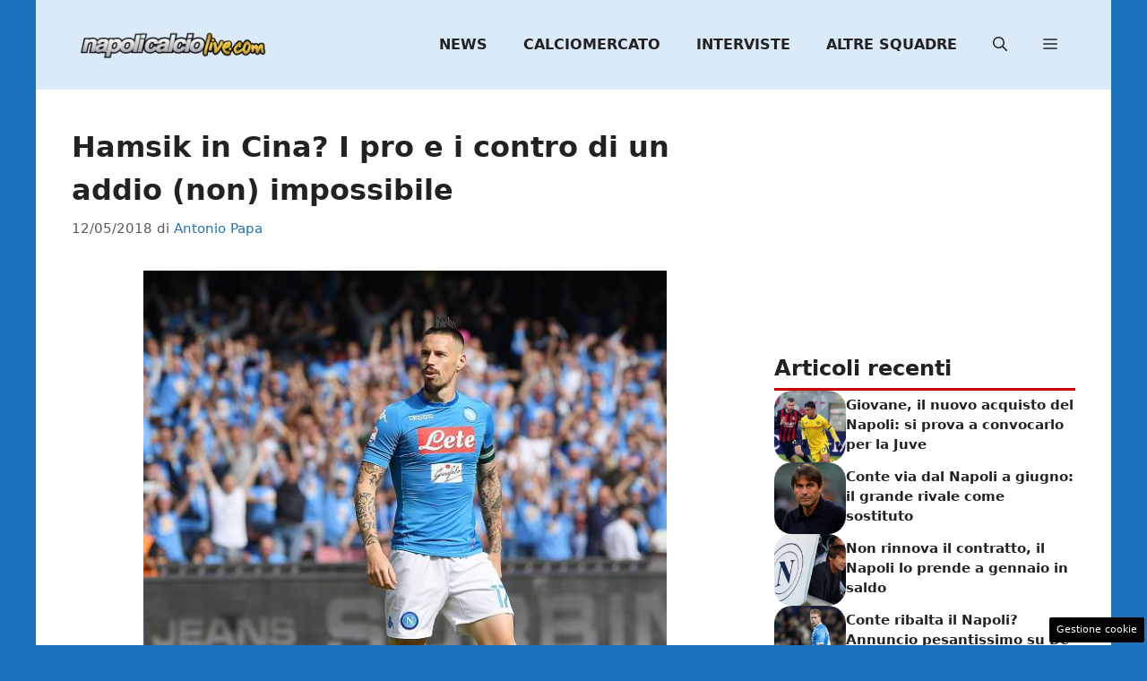

--- FILE ---
content_type: text/html; charset=UTF-8
request_url: https://www.napolicalciolive.com/2018/05/12/hamsik-cina-pro-contro/
body_size: 22747
content:
<!DOCTYPE html>
<html lang="it-IT">
<head>
	<meta charset="UTF-8"><link rel="preload" href="https://www.napolicalciolive.com/wp-content/cache/fvm/min/1769183948-cssb85cbbbc5f4cc198b924991424485f40ba37a2c150832b65a29e6e303027c.css" as="style" media="all" />
<link rel="preload" href="https://www.napolicalciolive.com/wp-content/cache/fvm/min/1769183948-css0f4d5bdc648d1ee46dd1b97033ba4e060f18c3ae573eb51c6ec794d197738.css" as="style" media="all" />
<link rel="preload" href="https://www.napolicalciolive.com/wp-content/cache/fvm/min/1769183948-csseef5faaf108f6e6c1a3e4660ba75d24732965ce78eeee279f8e0011e89ba2.css" as="style" media="all" />
<link rel="preload" href="https://www.napolicalciolive.com/wp-content/cache/fvm/min/1769183948-cssbc946c2b8a067b270b2852de98464b2d5d9a96565f5e2385d3627c0c0531e.css" as="style" media="all" />
<link rel="preload" href="https://www.napolicalciolive.com/wp-content/cache/fvm/min/1769183948-cssa4f731411047295b07792aab7117cb4b77951d3f0950f7a95a2def9e23e75.css" as="style" media="all" />
<link rel="preload" href="https://www.napolicalciolive.com/wp-content/cache/fvm/min/1769183948-jsb4e33dfe7217455f87d8ef6c0f0a4374f04e338bfc7061bffa9125bf221879.js" as="script" />
<link rel="preload" href="https://www.napolicalciolive.com/wp-content/cache/fvm/min/1769183948-js0be00b5228903ddece0a8c5386481cf54643ac70df5e492662a6ef4e22fd3f.js" as="script" /><script data-cfasync="false">if(navigator.userAgent.match(/MSIE|Internet Explorer/i)||navigator.userAgent.match(/Trident\/7\..*?rv:11/i)){var href=document.location.href;if(!href.match(/[?&]iebrowser/)){if(href.indexOf("?")==-1){if(href.indexOf("#")==-1){document.location.href=href+"?iebrowser=1"}else{document.location.href=href.replace("#","?iebrowser=1#")}}else{if(href.indexOf("#")==-1){document.location.href=href+"&iebrowser=1"}else{document.location.href=href.replace("#","&iebrowser=1#")}}}}</script>
<script data-cfasync="false">class FVMLoader{constructor(e){this.triggerEvents=e,this.eventOptions={passive:!0},this.userEventListener=this.triggerListener.bind(this),this.delayedScripts={normal:[],async:[],defer:[]},this.allJQueries=[]}_addUserInteractionListener(e){this.triggerEvents.forEach(t=>window.addEventListener(t,e.userEventListener,e.eventOptions))}_removeUserInteractionListener(e){this.triggerEvents.forEach(t=>window.removeEventListener(t,e.userEventListener,e.eventOptions))}triggerListener(){this._removeUserInteractionListener(this),"loading"===document.readyState?document.addEventListener("DOMContentLoaded",this._loadEverythingNow.bind(this)):this._loadEverythingNow()}async _loadEverythingNow(){this._runAllDelayedCSS(),this._delayEventListeners(),this._delayJQueryReady(this),this._handleDocumentWrite(),this._registerAllDelayedScripts(),await this._loadScriptsFromList(this.delayedScripts.normal),await this._loadScriptsFromList(this.delayedScripts.defer),await this._loadScriptsFromList(this.delayedScripts.async),await this._triggerDOMContentLoaded(),await this._triggerWindowLoad(),window.dispatchEvent(new Event("wpr-allScriptsLoaded"))}_registerAllDelayedScripts(){document.querySelectorAll("script[type=fvmdelay]").forEach(e=>{e.hasAttribute("src")?e.hasAttribute("async")&&!1!==e.async?this.delayedScripts.async.push(e):e.hasAttribute("defer")&&!1!==e.defer||"module"===e.getAttribute("data-type")?this.delayedScripts.defer.push(e):this.delayedScripts.normal.push(e):this.delayedScripts.normal.push(e)})}_runAllDelayedCSS(){document.querySelectorAll("link[rel=fvmdelay]").forEach(e=>{e.setAttribute("rel","stylesheet")})}async _transformScript(e){return await this._requestAnimFrame(),new Promise(t=>{const n=document.createElement("script");let r;[...e.attributes].forEach(e=>{let t=e.nodeName;"type"!==t&&("data-type"===t&&(t="type",r=e.nodeValue),n.setAttribute(t,e.nodeValue))}),e.hasAttribute("src")?(n.addEventListener("load",t),n.addEventListener("error",t)):(n.text=e.text,t()),e.parentNode.replaceChild(n,e)})}async _loadScriptsFromList(e){const t=e.shift();return t?(await this._transformScript(t),this._loadScriptsFromList(e)):Promise.resolve()}_delayEventListeners(){let e={};function t(t,n){!function(t){function n(n){return e[t].eventsToRewrite.indexOf(n)>=0?"wpr-"+n:n}e[t]||(e[t]={originalFunctions:{add:t.addEventListener,remove:t.removeEventListener},eventsToRewrite:[]},t.addEventListener=function(){arguments[0]=n(arguments[0]),e[t].originalFunctions.add.apply(t,arguments)},t.removeEventListener=function(){arguments[0]=n(arguments[0]),e[t].originalFunctions.remove.apply(t,arguments)})}(t),e[t].eventsToRewrite.push(n)}function n(e,t){let n=e[t];Object.defineProperty(e,t,{get:()=>n||function(){},set(r){e["wpr"+t]=n=r}})}t(document,"DOMContentLoaded"),t(window,"DOMContentLoaded"),t(window,"load"),t(window,"pageshow"),t(document,"readystatechange"),n(document,"onreadystatechange"),n(window,"onload"),n(window,"onpageshow")}_delayJQueryReady(e){let t=window.jQuery;Object.defineProperty(window,"jQuery",{get:()=>t,set(n){if(n&&n.fn&&!e.allJQueries.includes(n)){n.fn.ready=n.fn.init.prototype.ready=function(t){e.domReadyFired?t.bind(document)(n):document.addEventListener("DOMContentLoaded2",()=>t.bind(document)(n))};const t=n.fn.on;n.fn.on=n.fn.init.prototype.on=function(){if(this[0]===window){function e(e){return e.split(" ").map(e=>"load"===e||0===e.indexOf("load.")?"wpr-jquery-load":e).join(" ")}"string"==typeof arguments[0]||arguments[0]instanceof String?arguments[0]=e(arguments[0]):"object"==typeof arguments[0]&&Object.keys(arguments[0]).forEach(t=>{delete Object.assign(arguments[0],{[e(t)]:arguments[0][t]})[t]})}return t.apply(this,arguments),this},e.allJQueries.push(n)}t=n}})}async _triggerDOMContentLoaded(){this.domReadyFired=!0,await this._requestAnimFrame(),document.dispatchEvent(new Event("DOMContentLoaded2")),await this._requestAnimFrame(),window.dispatchEvent(new Event("DOMContentLoaded2")),await this._requestAnimFrame(),document.dispatchEvent(new Event("wpr-readystatechange")),await this._requestAnimFrame(),document.wpronreadystatechange&&document.wpronreadystatechange()}async _triggerWindowLoad(){await this._requestAnimFrame(),window.dispatchEvent(new Event("wpr-load")),await this._requestAnimFrame(),window.wpronload&&window.wpronload(),await this._requestAnimFrame(),this.allJQueries.forEach(e=>e(window).trigger("wpr-jquery-load")),window.dispatchEvent(new Event("wpr-pageshow")),await this._requestAnimFrame(),window.wpronpageshow&&window.wpronpageshow()}_handleDocumentWrite(){const e=new Map;document.write=document.writeln=function(t){const n=document.currentScript,r=document.createRange(),i=n.parentElement;let a=e.get(n);void 0===a&&(a=n.nextSibling,e.set(n,a));const s=document.createDocumentFragment();r.setStart(s,0),s.appendChild(r.createContextualFragment(t)),i.insertBefore(s,a)}}async _requestAnimFrame(){return new Promise(e=>requestAnimationFrame(e))}static run(){const e=new FVMLoader(["keydown","mousemove","touchmove","touchstart","touchend","wheel"]);e._addUserInteractionListener(e)}}FVMLoader.run();</script><meta name='robots' content='index, follow, max-image-preview:large, max-snippet:-1, max-video-preview:-1' /><meta name="viewport" content="width=device-width, initial-scale=1"><title>Hamsik-Cina, pro e contro di una prospettiva difficile, ma non impossibile</title><meta name="description" content="Marek Hamsik verso la Cina? Analizziamo la situazione, i pro e i contro di una scelta che al momento sembra difficile, ma non certo impossibile" /><link rel="canonical" href="https://www.napolicalciolive.com/2018/05/12/hamsik-cina-pro-contro/" /><meta property="og:locale" content="it_IT" /><meta property="og:type" content="article" /><meta property="og:title" content="MAREK IN CINA? Vi spieghiamo &quot;perché sì&quot; e &quot;perché no&quot;!" /><meta property="og:description" content="Difficile, ma non impossibile..." /><meta property="og:url" content="https://www.napolicalciolive.com/2018/05/12/hamsik-cina-pro-contro/" /><meta property="og:site_name" content="napolicalciolive.com" /><meta property="article:publisher" content="https://www.facebook.com/napolicalciolive" /><meta property="article:published_time" content="2018-05-12T11:12:59+00:00" /><meta property="article:modified_time" content="2018-05-12T11:15:24+00:00" /><meta property="og:image" content="https://www.napolicalciolive.com/wp-content/uploads/2018/03/GettyImages-919900370.jpg" /><meta property="og:image:width" content="1024" /><meta property="og:image:height" content="727" /><meta property="og:image:type" content="image/jpeg" /><meta name="author" content="Antonio Papa" /><meta name="twitter:label1" content="Scritto da" /><meta name="twitter:data1" content="Antonio Papa" /><meta name="twitter:label2" content="Tempo di lettura stimato" /><meta name="twitter:data2" content="3 minuti" /><script type="application/ld+json" class="yoast-schema-graph">{"@context":"https://schema.org","@graph":[{"@type":"Article","@id":"https://www.napolicalciolive.com/2018/05/12/hamsik-cina-pro-contro/#article","isPartOf":{"@id":"https://www.napolicalciolive.com/2018/05/12/hamsik-cina-pro-contro/"},"author":{"name":"Antonio Papa","@id":"https://www.napolicalciolive.com/#/schema/person/14d2bf0164eefe3c817986f49b9e05d5"},"headline":"Hamsik in Cina? I pro e i contro di un addio (non) impossibile","datePublished":"2018-05-12T11:12:59+00:00","dateModified":"2018-05-12T11:15:24+00:00","mainEntityOfPage":{"@id":"https://www.napolicalciolive.com/2018/05/12/hamsik-cina-pro-contro/"},"wordCount":613,"publisher":{"@id":"https://www.napolicalciolive.com/#organization"},"image":{"@id":"https://www.napolicalciolive.com/2018/05/12/hamsik-cina-pro-contro/#primaryimage"},"thumbnailUrl":"https://www.napolicalciolive.com/wp-content/uploads/2018/03/GettyImages-919900370.jpg","keywords":["Primo Piano - Notizie Napoli da non perdere"],"articleSection":["Napoli 1926","Rubriche"],"inLanguage":"it-IT"},{"@type":"WebPage","@id":"https://www.napolicalciolive.com/2018/05/12/hamsik-cina-pro-contro/","url":"https://www.napolicalciolive.com/2018/05/12/hamsik-cina-pro-contro/","name":"Hamsik-Cina, pro e contro di una prospettiva difficile, ma non impossibile","isPartOf":{"@id":"https://www.napolicalciolive.com/#website"},"primaryImageOfPage":{"@id":"https://www.napolicalciolive.com/2018/05/12/hamsik-cina-pro-contro/#primaryimage"},"image":{"@id":"https://www.napolicalciolive.com/2018/05/12/hamsik-cina-pro-contro/#primaryimage"},"thumbnailUrl":"https://www.napolicalciolive.com/wp-content/uploads/2018/03/GettyImages-919900370.jpg","datePublished":"2018-05-12T11:12:59+00:00","dateModified":"2018-05-12T11:15:24+00:00","description":"Marek Hamsik verso la Cina? Analizziamo la situazione, i pro e i contro di una scelta che al momento sembra difficile, ma non certo impossibile","breadcrumb":{"@id":"https://www.napolicalciolive.com/2018/05/12/hamsik-cina-pro-contro/#breadcrumb"},"inLanguage":"it-IT","potentialAction":[{"@type":"ReadAction","target":["https://www.napolicalciolive.com/2018/05/12/hamsik-cina-pro-contro/"]}]},{"@type":"ImageObject","inLanguage":"it-IT","@id":"https://www.napolicalciolive.com/2018/05/12/hamsik-cina-pro-contro/#primaryimage","url":"https://www.napolicalciolive.com/wp-content/uploads/2018/03/GettyImages-919900370.jpg","contentUrl":"https://www.napolicalciolive.com/wp-content/uploads/2018/03/GettyImages-919900370.jpg","width":1024,"height":727,"caption":"Marek Hamsik © Getty Images"},{"@type":"BreadcrumbList","@id":"https://www.napolicalciolive.com/2018/05/12/hamsik-cina-pro-contro/#breadcrumb","itemListElement":[{"@type":"ListItem","position":1,"name":"Calcio Napoli","item":"https://www.napolicalciolive.com/"},{"@type":"ListItem","position":2,"name":"Napoli 1926","item":"https://www.napolicalciolive.com/napoli-1926/"},{"@type":"ListItem","position":3,"name":"Hamsik in Cina? I pro e i contro di un addio (non) impossibile"}]},{"@type":"WebSite","@id":"https://www.napolicalciolive.com/#website","url":"https://www.napolicalciolive.com/","name":"napolicalciolive.com","description":"Notizie aggiornate del Napoli calcio","publisher":{"@id":"https://www.napolicalciolive.com/#organization"},"potentialAction":[{"@type":"SearchAction","target":{"@type":"EntryPoint","urlTemplate":"https://www.napolicalciolive.com/?s={search_term_string}"},"query-input":{"@type":"PropertyValueSpecification","valueRequired":true,"valueName":"search_term_string"}}],"inLanguage":"it-IT"},{"@type":"Organization","@id":"https://www.napolicalciolive.com/#organization","name":"napolicalciolive.com","url":"https://www.napolicalciolive.com/","logo":{"@type":"ImageObject","inLanguage":"it-IT","@id":"https://www.napolicalciolive.com/#/schema/logo/image/","url":"https://www.napolicalciolive.com/wp-content/uploads/2017/09/napolicalciolive.png","contentUrl":"https://www.napolicalciolive.com/wp-content/uploads/2017/09/napolicalciolive.png","width":253,"height":63,"caption":"napolicalciolive.com"},"image":{"@id":"https://www.napolicalciolive.com/#/schema/logo/image/"},"sameAs":["https://www.facebook.com/napolicalciolive"]},{"@type":"Person","@id":"https://www.napolicalciolive.com/#/schema/person/14d2bf0164eefe3c817986f49b9e05d5","name":"Antonio Papa","image":{"@type":"ImageObject","inLanguage":"it-IT","@id":"https://www.napolicalciolive.com/#/schema/person/image/","url":"https://secure.gravatar.com/avatar/5cf7091abb620b0cf6138897075a152acaf978a9a5d868900933f5bb51a961a3?s=96&d=mm&r=g","contentUrl":"https://secure.gravatar.com/avatar/5cf7091abb620b0cf6138897075a152acaf978a9a5d868900933f5bb51a961a3?s=96&d=mm&r=g","caption":"Antonio Papa"},"description":"Giornalista pubblicista dal 2010, \"fratello maggiore\" di tanti redattori del network, autore di trasmissioni televisive. In TvPlay sono, insieme a Claudio Mancini, il conduttore di FantaTvPlay, di \"Chi Ha Fatto Palo\" e di altri format creati da noi. Sono una persona che ha fatto della scrittura la sua ragione di vita, coronando un sogno che avevo fin da bambino. Il mio motto è “lavorare seriamente senza mai prendersi sul serio”. Cerco di trasmettere la mia passione e il mio entusiasmo alle persone che lavorano con me: quando ci riesco… ci divertiamo!","sameAs":["https://www.napolicalciolive.com"],"url":"https://www.napolicalciolive.com/author/antoniop/"}]}</script><link rel="alternate" type="application/rss+xml" title="napolicalciolive.com &raquo; Feed" href="https://www.napolicalciolive.com/feed/" /><link rel="alternate" type="application/rss+xml" title="napolicalciolive.com &raquo; Feed dei commenti" href="https://www.napolicalciolive.com/comments/feed/" />
	
	<style media="all">img:is([sizes="auto" i],[sizes^="auto," i]){contain-intrinsic-size:3000px 1500px}</style>
	
	
	
	
	
	
	
	
	
	
	
	
	
	
	
	
	
	
	
	
	
	
	
	
	


<link rel="amphtml" href="https://www.napolicalciolive.com/2018/05/12/hamsik-cina-pro-contro/amp/" />

<link rel='stylesheet' id='wp-block-library-css' href='https://www.napolicalciolive.com/wp-content/cache/fvm/min/1769183948-cssb85cbbbc5f4cc198b924991424485f40ba37a2c150832b65a29e6e303027c.css' media='all' />
<style id='classic-theme-styles-inline-css' media="all">/*! This file is auto-generated */
.wp-block-button__link{color:#fff;background-color:#32373c;border-radius:9999px;box-shadow:none;text-decoration:none;padding:calc(.667em + 2px) calc(1.333em + 2px);font-size:1.125em}.wp-block-file__button{background:#32373c;color:#fff;text-decoration:none}</style>
<style id='global-styles-inline-css' media="all">:root{--wp--preset--aspect-ratio--square:1;--wp--preset--aspect-ratio--4-3:4/3;--wp--preset--aspect-ratio--3-4:3/4;--wp--preset--aspect-ratio--3-2:3/2;--wp--preset--aspect-ratio--2-3:2/3;--wp--preset--aspect-ratio--16-9:16/9;--wp--preset--aspect-ratio--9-16:9/16;--wp--preset--color--black:#000000;--wp--preset--color--cyan-bluish-gray:#abb8c3;--wp--preset--color--white:#ffffff;--wp--preset--color--pale-pink:#f78da7;--wp--preset--color--vivid-red:#cf2e2e;--wp--preset--color--luminous-vivid-orange:#ff6900;--wp--preset--color--luminous-vivid-amber:#fcb900;--wp--preset--color--light-green-cyan:#7bdcb5;--wp--preset--color--vivid-green-cyan:#00d084;--wp--preset--color--pale-cyan-blue:#8ed1fc;--wp--preset--color--vivid-cyan-blue:#0693e3;--wp--preset--color--vivid-purple:#9b51e0;--wp--preset--color--contrast:var(--contrast);--wp--preset--color--contrast-2:var(--contrast-2);--wp--preset--color--contrast-3:var(--contrast-3);--wp--preset--color--base:var(--base);--wp--preset--color--base-2:var(--base-2);--wp--preset--color--base-3:var(--base-3);--wp--preset--color--accent:var(--accent);--wp--preset--color--global-color-8:var(--global-color-8);--wp--preset--gradient--vivid-cyan-blue-to-vivid-purple:linear-gradient(135deg,rgba(6,147,227,1) 0%,rgb(155,81,224) 100%);--wp--preset--gradient--light-green-cyan-to-vivid-green-cyan:linear-gradient(135deg,rgb(122,220,180) 0%,rgb(0,208,130) 100%);--wp--preset--gradient--luminous-vivid-amber-to-luminous-vivid-orange:linear-gradient(135deg,rgba(252,185,0,1) 0%,rgba(255,105,0,1) 100%);--wp--preset--gradient--luminous-vivid-orange-to-vivid-red:linear-gradient(135deg,rgba(255,105,0,1) 0%,rgb(207,46,46) 100%);--wp--preset--gradient--very-light-gray-to-cyan-bluish-gray:linear-gradient(135deg,rgb(238,238,238) 0%,rgb(169,184,195) 100%);--wp--preset--gradient--cool-to-warm-spectrum:linear-gradient(135deg,rgb(74,234,220) 0%,rgb(151,120,209) 20%,rgb(207,42,186) 40%,rgb(238,44,130) 60%,rgb(251,105,98) 80%,rgb(254,248,76) 100%);--wp--preset--gradient--blush-light-purple:linear-gradient(135deg,rgb(255,206,236) 0%,rgb(152,150,240) 100%);--wp--preset--gradient--blush-bordeaux:linear-gradient(135deg,rgb(254,205,165) 0%,rgb(254,45,45) 50%,rgb(107,0,62) 100%);--wp--preset--gradient--luminous-dusk:linear-gradient(135deg,rgb(255,203,112) 0%,rgb(199,81,192) 50%,rgb(65,88,208) 100%);--wp--preset--gradient--pale-ocean:linear-gradient(135deg,rgb(255,245,203) 0%,rgb(182,227,212) 50%,rgb(51,167,181) 100%);--wp--preset--gradient--electric-grass:linear-gradient(135deg,rgb(202,248,128) 0%,rgb(113,206,126) 100%);--wp--preset--gradient--midnight:linear-gradient(135deg,rgb(2,3,129) 0%,rgb(40,116,252) 100%);--wp--preset--font-size--small:13px;--wp--preset--font-size--medium:20px;--wp--preset--font-size--large:36px;--wp--preset--font-size--x-large:42px;--wp--preset--spacing--20:0.44rem;--wp--preset--spacing--30:0.67rem;--wp--preset--spacing--40:1rem;--wp--preset--spacing--50:1.5rem;--wp--preset--spacing--60:2.25rem;--wp--preset--spacing--70:3.38rem;--wp--preset--spacing--80:5.06rem;--wp--preset--shadow--natural:6px 6px 9px rgba(0, 0, 0, 0.2);--wp--preset--shadow--deep:12px 12px 50px rgba(0, 0, 0, 0.4);--wp--preset--shadow--sharp:6px 6px 0px rgba(0, 0, 0, 0.2);--wp--preset--shadow--outlined:6px 6px 0px -3px rgba(255, 255, 255, 1), 6px 6px rgba(0, 0, 0, 1);--wp--preset--shadow--crisp:6px 6px 0px rgba(0, 0, 0, 1)}:where(.is-layout-flex){gap:.5em}:where(.is-layout-grid){gap:.5em}body .is-layout-flex{display:flex}.is-layout-flex{flex-wrap:wrap;align-items:center}.is-layout-flex>:is(*,div){margin:0}body .is-layout-grid{display:grid}.is-layout-grid>:is(*,div){margin:0}:where(.wp-block-columns.is-layout-flex){gap:2em}:where(.wp-block-columns.is-layout-grid){gap:2em}:where(.wp-block-post-template.is-layout-flex){gap:1.25em}:where(.wp-block-post-template.is-layout-grid){gap:1.25em}.has-black-color{color:var(--wp--preset--color--black)!important}.has-cyan-bluish-gray-color{color:var(--wp--preset--color--cyan-bluish-gray)!important}.has-white-color{color:var(--wp--preset--color--white)!important}.has-pale-pink-color{color:var(--wp--preset--color--pale-pink)!important}.has-vivid-red-color{color:var(--wp--preset--color--vivid-red)!important}.has-luminous-vivid-orange-color{color:var(--wp--preset--color--luminous-vivid-orange)!important}.has-luminous-vivid-amber-color{color:var(--wp--preset--color--luminous-vivid-amber)!important}.has-light-green-cyan-color{color:var(--wp--preset--color--light-green-cyan)!important}.has-vivid-green-cyan-color{color:var(--wp--preset--color--vivid-green-cyan)!important}.has-pale-cyan-blue-color{color:var(--wp--preset--color--pale-cyan-blue)!important}.has-vivid-cyan-blue-color{color:var(--wp--preset--color--vivid-cyan-blue)!important}.has-vivid-purple-color{color:var(--wp--preset--color--vivid-purple)!important}.has-black-background-color{background-color:var(--wp--preset--color--black)!important}.has-cyan-bluish-gray-background-color{background-color:var(--wp--preset--color--cyan-bluish-gray)!important}.has-white-background-color{background-color:var(--wp--preset--color--white)!important}.has-pale-pink-background-color{background-color:var(--wp--preset--color--pale-pink)!important}.has-vivid-red-background-color{background-color:var(--wp--preset--color--vivid-red)!important}.has-luminous-vivid-orange-background-color{background-color:var(--wp--preset--color--luminous-vivid-orange)!important}.has-luminous-vivid-amber-background-color{background-color:var(--wp--preset--color--luminous-vivid-amber)!important}.has-light-green-cyan-background-color{background-color:var(--wp--preset--color--light-green-cyan)!important}.has-vivid-green-cyan-background-color{background-color:var(--wp--preset--color--vivid-green-cyan)!important}.has-pale-cyan-blue-background-color{background-color:var(--wp--preset--color--pale-cyan-blue)!important}.has-vivid-cyan-blue-background-color{background-color:var(--wp--preset--color--vivid-cyan-blue)!important}.has-vivid-purple-background-color{background-color:var(--wp--preset--color--vivid-purple)!important}.has-black-border-color{border-color:var(--wp--preset--color--black)!important}.has-cyan-bluish-gray-border-color{border-color:var(--wp--preset--color--cyan-bluish-gray)!important}.has-white-border-color{border-color:var(--wp--preset--color--white)!important}.has-pale-pink-border-color{border-color:var(--wp--preset--color--pale-pink)!important}.has-vivid-red-border-color{border-color:var(--wp--preset--color--vivid-red)!important}.has-luminous-vivid-orange-border-color{border-color:var(--wp--preset--color--luminous-vivid-orange)!important}.has-luminous-vivid-amber-border-color{border-color:var(--wp--preset--color--luminous-vivid-amber)!important}.has-light-green-cyan-border-color{border-color:var(--wp--preset--color--light-green-cyan)!important}.has-vivid-green-cyan-border-color{border-color:var(--wp--preset--color--vivid-green-cyan)!important}.has-pale-cyan-blue-border-color{border-color:var(--wp--preset--color--pale-cyan-blue)!important}.has-vivid-cyan-blue-border-color{border-color:var(--wp--preset--color--vivid-cyan-blue)!important}.has-vivid-purple-border-color{border-color:var(--wp--preset--color--vivid-purple)!important}.has-vivid-cyan-blue-to-vivid-purple-gradient-background{background:var(--wp--preset--gradient--vivid-cyan-blue-to-vivid-purple)!important}.has-light-green-cyan-to-vivid-green-cyan-gradient-background{background:var(--wp--preset--gradient--light-green-cyan-to-vivid-green-cyan)!important}.has-luminous-vivid-amber-to-luminous-vivid-orange-gradient-background{background:var(--wp--preset--gradient--luminous-vivid-amber-to-luminous-vivid-orange)!important}.has-luminous-vivid-orange-to-vivid-red-gradient-background{background:var(--wp--preset--gradient--luminous-vivid-orange-to-vivid-red)!important}.has-very-light-gray-to-cyan-bluish-gray-gradient-background{background:var(--wp--preset--gradient--very-light-gray-to-cyan-bluish-gray)!important}.has-cool-to-warm-spectrum-gradient-background{background:var(--wp--preset--gradient--cool-to-warm-spectrum)!important}.has-blush-light-purple-gradient-background{background:var(--wp--preset--gradient--blush-light-purple)!important}.has-blush-bordeaux-gradient-background{background:var(--wp--preset--gradient--blush-bordeaux)!important}.has-luminous-dusk-gradient-background{background:var(--wp--preset--gradient--luminous-dusk)!important}.has-pale-ocean-gradient-background{background:var(--wp--preset--gradient--pale-ocean)!important}.has-electric-grass-gradient-background{background:var(--wp--preset--gradient--electric-grass)!important}.has-midnight-gradient-background{background:var(--wp--preset--gradient--midnight)!important}.has-small-font-size{font-size:var(--wp--preset--font-size--small)!important}.has-medium-font-size{font-size:var(--wp--preset--font-size--medium)!important}.has-large-font-size{font-size:var(--wp--preset--font-size--large)!important}.has-x-large-font-size{font-size:var(--wp--preset--font-size--x-large)!important}:where(.wp-block-post-template.is-layout-flex){gap:1.25em}:where(.wp-block-post-template.is-layout-grid){gap:1.25em}:where(.wp-block-columns.is-layout-flex){gap:2em}:where(.wp-block-columns.is-layout-grid){gap:2em}:root :where(.wp-block-pullquote){font-size:1.5em;line-height:1.6}</style>
<link rel='stylesheet' id='adser-css' href='https://www.napolicalciolive.com/wp-content/cache/fvm/min/1769183948-css0f4d5bdc648d1ee46dd1b97033ba4e060f18c3ae573eb51c6ec794d197738.css' media='all' />
<link rel='stylesheet' id='dadaPushly-css' href='https://www.napolicalciolive.com/wp-content/cache/fvm/min/1769183948-csseef5faaf108f6e6c1a3e4660ba75d24732965ce78eeee279f8e0011e89ba2.css' media='all' />
<link rel='stylesheet' id='generate-style-css' href='https://www.napolicalciolive.com/wp-content/cache/fvm/min/1769183948-cssbc946c2b8a067b270b2852de98464b2d5d9a96565f5e2385d3627c0c0531e.css' media='all' />
<style id='generate-style-inline-css' media="all">body{background-color:var(--accent);color:var(--contrast)}a{color:var(--accent)}a:hover,a:focus{text-decoration:underline}.entry-title a,.site-branding a,a.button,.wp-block-button__link,.main-navigation a{text-decoration:none}a:hover,a:focus,a:active{color:var(--contrast)}.wp-block-group__inner-container{max-width:1200px;margin-left:auto;margin-right:auto}.site-header .header-image{width:220px}:root{--contrast:#222222;--contrast-2:#575760;--contrast-3:#b2b2be;--base:#f0f0f0;--base-2:#f7f8f9;--base-3:#ffffff;--accent:#1e73be;--global-color-8:#DAEAF9}:root .has-contrast-color{color:var(--contrast)}:root .has-contrast-background-color{background-color:var(--contrast)}:root .has-contrast-2-color{color:var(--contrast-2)}:root .has-contrast-2-background-color{background-color:var(--contrast-2)}:root .has-contrast-3-color{color:var(--contrast-3)}:root .has-contrast-3-background-color{background-color:var(--contrast-3)}:root .has-base-color{color:var(--base)}:root .has-base-background-color{background-color:var(--base)}:root .has-base-2-color{color:var(--base-2)}:root .has-base-2-background-color{background-color:var(--base-2)}:root .has-base-3-color{color:var(--base-3)}:root .has-base-3-background-color{background-color:var(--base-3)}:root .has-accent-color{color:var(--accent)}:root .has-accent-background-color{background-color:var(--accent)}:root .has-global-color-8-color{color:var(--global-color-8)}:root .has-global-color-8-background-color{background-color:var(--global-color-8)}.gp-modal:not(.gp-modal--open):not(.gp-modal--transition){display:none}.gp-modal--transition:not(.gp-modal--open){pointer-events:none}.gp-modal-overlay:not(.gp-modal-overlay--open):not(.gp-modal--transition){display:none}.gp-modal__overlay{display:none;position:fixed;top:0;left:0;right:0;bottom:0;background:rgba(0,0,0,.2);display:flex;justify-content:center;align-items:center;z-index:10000;backdrop-filter:blur(3px);transition:opacity 500ms ease;opacity:0}.gp-modal--open:not(.gp-modal--transition) .gp-modal__overlay{opacity:1}.gp-modal__container{max-width:100%;max-height:100vh;transform:scale(.9);transition:transform 500ms ease;padding:0 10px}.gp-modal--open:not(.gp-modal--transition) .gp-modal__container{transform:scale(1)}.search-modal-fields{display:flex}.gp-search-modal .gp-modal__overlay{align-items:flex-start;padding-top:25vh;background:var(--gp-search-modal-overlay-bg-color)}.search-modal-form{width:500px;max-width:100%;background-color:var(--gp-search-modal-bg-color);color:var(--gp-search-modal-text-color)}.search-modal-form .search-field,.search-modal-form .search-field:focus{width:100%;height:60px;background-color:transparent;border:0;appearance:none;color:currentColor}.search-modal-fields button,.search-modal-fields button:active,.search-modal-fields button:focus,.search-modal-fields button:hover{background-color:transparent;border:0;color:currentColor;width:60px}.main-navigation a,.main-navigation .menu-toggle,.main-navigation .menu-bar-items{font-weight:700;text-transform:uppercase;font-size:16px}body,button,input,select,textarea{font-size:18px}body{line-height:1.8}h1{font-weight:700;font-size:32px;line-height:1.5em}h2{font-weight:600;font-size:26px;line-height:1.5em}h3{font-weight:600;font-size:24px;line-height:1.4em}.top-bar{background-color:#636363;color:#fff}.top-bar a{color:#fff}.top-bar a:hover{color:#303030}.site-header{background-color:var(--global-color-8)}.main-title a,.main-title a:hover{color:var(--contrast)}.site-description{color:var(--contrast-2)}.mobile-menu-control-wrapper .menu-toggle,.mobile-menu-control-wrapper .menu-toggle:hover,.mobile-menu-control-wrapper .menu-toggle:focus,.has-inline-mobile-toggle #site-navigation.toggled{background-color:rgba(0,0,0,.02)}.main-navigation,.main-navigation ul ul{background-color:var(--global-color-8)}.main-navigation .main-nav ul li a,.main-navigation .menu-toggle,.main-navigation .menu-bar-items{color:var(--contrast)}.main-navigation .main-nav ul li:not([class*="current-menu-"]):hover>a,.main-navigation .main-nav ul li:not([class*="current-menu-"]):focus>a,.main-navigation .main-nav ul li.sfHover:not([class*="current-menu-"])>a,.main-navigation .menu-bar-item:hover>a,.main-navigation .menu-bar-item.sfHover>a{color:var(--base-3);background-color:#3d99ea}button.menu-toggle:hover,button.menu-toggle:focus{color:var(--contrast)}.main-navigation .main-nav ul li[class*="current-menu-"]>a{color:var(--base-3);background-color:#409ae8}.navigation-search input[type="search"],.navigation-search input[type="search"]:active,.navigation-search input[type="search"]:focus,.main-navigation .main-nav ul li.search-item.active>a,.main-navigation .menu-bar-items .search-item.active>a{color:var(--base-3);background-color:#3d99ea}.main-navigation ul ul{background-color:var(--contrast-3)}.separate-containers .inside-article,.separate-containers .comments-area,.separate-containers .page-header,.one-container .container,.separate-containers .paging-navigation,.inside-page-header{background-color:var(--base-3)}.entry-title a{color:var(--contrast)}.entry-title a:hover{color:var(--contrast-2)}.entry-meta{color:var(--contrast-2)}.sidebar .widget{background-color:var(--base-3)}.footer-widgets{background-color:var(--base-3)}.site-info{color:var(--base-3);background-color:var(--contrast)}.site-info a{color:var(--base-3)}.site-info a:hover{color:var(--base-2)}.footer-bar .widget_nav_menu .current-menu-item a{color:var(--base-2)}input[type="text"],input[type="email"],input[type="url"],input[type="password"],input[type="search"],input[type="tel"],input[type="number"],textarea,select{color:var(--contrast);background-color:var(--base-2);border-color:var(--base)}input[type="text"]:focus,input[type="email"]:focus,input[type="url"]:focus,input[type="password"]:focus,input[type="search"]:focus,input[type="tel"]:focus,input[type="number"]:focus,textarea:focus,select:focus{color:var(--contrast);background-color:var(--base-2);border-color:var(--contrast-3)}button,html input[type="button"],input[type="reset"],input[type="submit"],a.button,a.wp-block-button__link:not(.has-background){color:#fff;background-color:#55555e}button:hover,html input[type="button"]:hover,input[type="reset"]:hover,input[type="submit"]:hover,a.button:hover,button:focus,html input[type="button"]:focus,input[type="reset"]:focus,input[type="submit"]:focus,a.button:focus,a.wp-block-button__link:not(.has-background):active,a.wp-block-button__link:not(.has-background):focus,a.wp-block-button__link:not(.has-background):hover{color:#fff;background-color:#3f4047}a.generate-back-to-top{background-color:rgba(0,0,0,.4);color:#fff}a.generate-back-to-top:hover,a.generate-back-to-top:focus{background-color:rgba(0,0,0,.6);color:#fff}:root{--gp-search-modal-bg-color:var(--base-3);--gp-search-modal-text-color:var(--contrast);--gp-search-modal-overlay-bg-color:rgba(0,0,0,0.2)}@media (max-width:768px){.main-navigation .menu-bar-item:hover>a,.main-navigation .menu-bar-item.sfHover>a{background:none;color:var(--contrast)}}.nav-below-header .main-navigation .inside-navigation.grid-container,.nav-above-header .main-navigation .inside-navigation.grid-container{padding:0 20px 0 20px}.site-main .wp-block-group__inner-container{padding:40px}.separate-containers .paging-navigation{padding-top:20px;padding-bottom:20px}.entry-content .alignwide,body:not(.no-sidebar) .entry-content .alignfull{margin-left:-40px;width:calc(100% + 80px);max-width:calc(100% + 80px)}.rtl .menu-item-has-children .dropdown-menu-toggle{padding-left:20px}.rtl .main-navigation .main-nav ul li.menu-item-has-children>a{padding-right:20px}@media (max-width:768px){.separate-containers .inside-article,.separate-containers .comments-area,.separate-containers .page-header,.separate-containers .paging-navigation,.one-container .site-content,.inside-page-header{padding:30px}.site-main .wp-block-group__inner-container{padding:30px}.inside-top-bar{padding-right:30px;padding-left:30px}.inside-header{padding-right:30px;padding-left:30px}.widget-area .widget{padding-top:30px;padding-right:30px;padding-bottom:30px;padding-left:30px}.footer-widgets-container{padding-top:30px;padding-right:30px;padding-bottom:30px;padding-left:30px}.inside-site-info{padding-right:30px;padding-left:30px}.entry-content .alignwide,body:not(.no-sidebar) .entry-content .alignfull{margin-left:-30px;width:calc(100% + 60px);max-width:calc(100% + 60px)}.one-container .site-main .paging-navigation{margin-bottom:20px}}.is-right-sidebar{width:30%}.is-left-sidebar{width:30%}.site-content .content-area{width:70%}@media (max-width:768px){.main-navigation .menu-toggle,.sidebar-nav-mobile:not(#sticky-placeholder){display:block}.main-navigation ul,.gen-sidebar-nav,.main-navigation:not(.slideout-navigation):not(.toggled) .main-nav>ul,.has-inline-mobile-toggle #site-navigation .inside-navigation>*:not(.navigation-search):not(.main-nav){display:none}.nav-align-right .inside-navigation,.nav-align-center .inside-navigation{justify-content:space-between}.has-inline-mobile-toggle .mobile-menu-control-wrapper{display:flex;flex-wrap:wrap}.has-inline-mobile-toggle .inside-header{flex-direction:row;text-align:left;flex-wrap:wrap}.has-inline-mobile-toggle .header-widget,.has-inline-mobile-toggle #site-navigation{flex-basis:100%}.nav-float-left .has-inline-mobile-toggle #site-navigation{order:10}}.dynamic-author-image-rounded{border-radius:100%}.dynamic-featured-image,.dynamic-author-image{vertical-align:middle}.one-container.blog .dynamic-content-template:not(:last-child),.one-container.archive .dynamic-content-template:not(:last-child){padding-bottom:0}.dynamic-entry-excerpt>p:last-child{margin-bottom:0}</style>
<style id='generateblocks-inline-css' media="all">.gb-container.gb-tabs__item:not(.gb-tabs__item-open){display:none}.gb-container-d0a86651{display:flex;flex-wrap:wrap;align-items:center;column-gap:20px;row-gap:20px;color:var(--contrast)}.gb-container-d0a86651 a{color:var(--contrast)}.gb-container-d0a86651 a:hover{color:var(--contrast)}.gb-container-e9bed0be{flex-basis:100%}.gb-container-03919c55{height:100%;display:flex;align-items:center;column-gap:20px}.gb-grid-wrapper>.gb-grid-column-03919c55{width:100%}.gb-container-3ff058ae{flex-shrink:0;flex-basis:80px}.gb-container-c551a107{flex-shrink:1}.gb-container-36d9506a{padding:20px 8px}.gb-container-d0854949{display:block;text-align:center;padding-left:8px}h4.gb-headline-9e06b5e3{flex-basis:100%;margin-bottom:0;border-bottom:3px solid #C80000}h3.gb-headline-040f2ffe{font-size:15px;line-height:1.5em;text-transform:initial;margin-bottom:5px}h4.gb-headline-ba3296b9{display:block;position:relative;font-size:19px;text-align:center;margin:10px 8px 13px}.gb-grid-wrapper-b3929361{display:flex;flex-wrap:wrap;row-gap:20px}.gb-grid-wrapper-b3929361>.gb-grid-column{box-sizing:border-box}.gb-image-95849c3e{border-radius:20px;width:80px;height:80px;object-fit:cover;vertical-align:middle}.gb-block-image-c879e7ae{text-align:center}.gb-image-c879e7ae{vertical-align:middle}@media (max-width:1024px){.gb-grid-wrapper-b3929361{margin-left:-20px}.gb-grid-wrapper-b3929361>.gb-grid-column{padding-left:20px}}@media (max-width:767px){.gb-container-d0a86651{text-align:center;padding-top:40px}.gb-container-3ff058ae{width:50%;text-align:center}.gb-grid-wrapper>.gb-grid-column-3ff058ae{width:50%}.gb-container-c551a107{width:50%;text-align:left}.gb-grid-wrapper>.gb-grid-column-c551a107{width:50%}h4.gb-headline-9e06b5e3{text-align:left}h3.gb-headline-040f2ffe{text-align:left}}:root{--gb-container-width:1200px}.gb-container .wp-block-image img{vertical-align:middle}.gb-grid-wrapper .wp-block-image{margin-bottom:0}.gb-highlight{background:none}.gb-shape{line-height:0}.gb-container-link{position:absolute;top:0;right:0;bottom:0;left:0;z-index:99}</style>
<link rel='stylesheet' id='generate-offside-css' href='https://www.napolicalciolive.com/wp-content/cache/fvm/min/1769183948-cssa4f731411047295b07792aab7117cb4b77951d3f0950f7a95a2def9e23e75.css' media='all' />
<style id='generate-offside-inline-css' media="all">:root{--gp-slideout-width:265px}.slideout-navigation,.slideout-navigation a{color:var(--contrast)}.slideout-navigation button.slideout-exit{color:var(--contrast);padding-left:20px;padding-right:20px}.slide-opened nav.toggled .menu-toggle:before{display:none}@media (max-width:768px){.menu-bar-item.slideout-toggle{display:none}}</style>
<script src="https://www.napolicalciolive.com/wp-content/cache/fvm/min/1769183948-jsb4e33dfe7217455f87d8ef6c0f0a4374f04e338bfc7061bffa9125bf221879.js" id="jquery-core-js"></script>
<script src="https://www.napolicalciolive.com/wp-content/cache/fvm/min/1769183948-js0be00b5228903ddece0a8c5386481cf54643ac70df5e492662a6ef4e22fd3f.js" id="jquery-migrate-js"></script>




<script>
  window._taboola = window._taboola || [];
  _taboola.push({flush: true});
</script><script>var adser = {"pagetype":"article","category":["Napoli 1926","Rubriche"],"category_iab":["",""],"hot":false,"cmp":"clickio","cmp_params":"\/\/clickiocmp.com\/t\/consent_233262.js","_adkaora":"https:\/\/cdn.adkaora.space\/nextmediaweb\/generic\/prod\/adk-init.js","_taboola":"\/\/cdn.taboola.com\/libtrc\/nextmediaweb-network\/loader.js"}</script>



<script defer src="https://www.googletagmanager.com/gtag/js?id=G-5MHR0Y8V10"></script>
<script>
    window.dataLayer = window.dataLayer || [];
    function gtag(){dataLayer.push(arguments);}
    gtag('js', new Date());
    gtag('config', 'G-5MHR0Y8V10');
</script>
<style media="all">#tca-sticky{display:none}@media only screen and (max-width:600px){BODY{margin-top:100px!important}#tca-sticky{display:flex}}</style>

<link rel="icon" href="https://www.napolicalciolive.com/wp-content/uploads/2024/08/cropped-favicon-napolicalciolive-192x192.png" sizes="192x192" />


</head>

<body class="wp-singular post-template-default single single-post postid-120154 single-format-standard wp-custom-logo wp-embed-responsive wp-theme-generatepress post-image-above-header post-image-aligned-center slideout-enabled slideout-both sticky-menu-fade right-sidebar nav-float-right one-container header-aligned-left dropdown-hover" itemtype="https://schema.org/Blog" itemscope>
	<a class="screen-reader-text skip-link" href="#content" title="Vai al contenuto">Vai al contenuto</a>		<header class="site-header grid-container has-inline-mobile-toggle" id="masthead" aria-label="Sito"  itemtype="https://schema.org/WPHeader" itemscope>
			<div class="inside-header grid-container">
				<div class="site-logo">
					<a href="https://www.napolicalciolive.com/" rel="home">
						<img  class="header-image is-logo-image" alt="napolicalciolive.com" src="https://www.napolicalciolive.com/wp-content/uploads/2024/03/napolicalciolive.png" width="253" height="63" />
					</a>
				</div>	<nav class="main-navigation mobile-menu-control-wrapper" id="mobile-menu-control-wrapper" aria-label="Attiva/Disattiva dispositivi mobili">
		<div class="menu-bar-items">	<span class="menu-bar-item">
		<a href="#" role="button" aria-label="Apri ricerca" aria-haspopup="dialog" aria-controls="gp-search" data-gpmodal-trigger="gp-search"><span class="gp-icon icon-search"><svg viewBox="0 0 512 512" aria-hidden="true" xmlns="http://www.w3.org/2000/svg" width="1em" height="1em"><path fill-rule="evenodd" clip-rule="evenodd" d="M208 48c-88.366 0-160 71.634-160 160s71.634 160 160 160 160-71.634 160-160S296.366 48 208 48zM0 208C0 93.125 93.125 0 208 0s208 93.125 208 208c0 48.741-16.765 93.566-44.843 129.024l133.826 134.018c9.366 9.379 9.355 24.575-.025 33.941-9.379 9.366-24.575 9.355-33.941-.025L337.238 370.987C301.747 399.167 256.839 416 208 416 93.125 416 0 322.875 0 208z" /></svg><svg viewBox="0 0 512 512" aria-hidden="true" xmlns="http://www.w3.org/2000/svg" width="1em" height="1em"><path d="M71.029 71.029c9.373-9.372 24.569-9.372 33.942 0L256 222.059l151.029-151.03c9.373-9.372 24.569-9.372 33.942 0 9.372 9.373 9.372 24.569 0 33.942L289.941 256l151.03 151.029c9.372 9.373 9.372 24.569 0 33.942-9.373 9.372-24.569 9.372-33.942 0L256 289.941l-151.029 151.03c-9.373 9.372-24.569 9.372-33.942 0-9.372-9.373-9.372-24.569 0-33.942L222.059 256 71.029 104.971c-9.372-9.373-9.372-24.569 0-33.942z" /></svg></span></a>
	</span>
	<span class="menu-bar-item slideout-toggle hide-on-mobile has-svg-icon"><a href="#" role="button" aria-label="Open Off-Canvas Panel"><span class="gp-icon pro-menu-bars">
				<svg viewBox="0 0 512 512" aria-hidden="true" role="img" version="1.1" xmlns="http://www.w3.org/2000/svg" xmlns:xlink="http://www.w3.org/1999/xlink" width="1em" height="1em">
					<path d="M0 96c0-13.255 10.745-24 24-24h464c13.255 0 24 10.745 24 24s-10.745 24-24 24H24c-13.255 0-24-10.745-24-24zm0 160c0-13.255 10.745-24 24-24h464c13.255 0 24 10.745 24 24s-10.745 24-24 24H24c-13.255 0-24-10.745-24-24zm0 160c0-13.255 10.745-24 24-24h464c13.255 0 24 10.745 24 24s-10.745 24-24 24H24c-13.255 0-24-10.745-24-24z" />
				</svg>
			</span></a></span></div>		<button data-nav="site-navigation" class="menu-toggle" aria-controls="generate-slideout-menu" aria-expanded="false">
			<span class="gp-icon icon-menu-bars"><svg viewBox="0 0 512 512" aria-hidden="true" xmlns="http://www.w3.org/2000/svg" width="1em" height="1em"><path d="M0 96c0-13.255 10.745-24 24-24h464c13.255 0 24 10.745 24 24s-10.745 24-24 24H24c-13.255 0-24-10.745-24-24zm0 160c0-13.255 10.745-24 24-24h464c13.255 0 24 10.745 24 24s-10.745 24-24 24H24c-13.255 0-24-10.745-24-24zm0 160c0-13.255 10.745-24 24-24h464c13.255 0 24 10.745 24 24s-10.745 24-24 24H24c-13.255 0-24-10.745-24-24z" /></svg><svg viewBox="0 0 512 512" aria-hidden="true" xmlns="http://www.w3.org/2000/svg" width="1em" height="1em"><path d="M71.029 71.029c9.373-9.372 24.569-9.372 33.942 0L256 222.059l151.029-151.03c9.373-9.372 24.569-9.372 33.942 0 9.372 9.373 9.372 24.569 0 33.942L289.941 256l151.03 151.029c9.372 9.373 9.372 24.569 0 33.942-9.373 9.372-24.569 9.372-33.942 0L256 289.941l-151.029 151.03c-9.373 9.372-24.569 9.372-33.942 0-9.372-9.373-9.372-24.569 0-33.942L222.059 256 71.029 104.971c-9.372-9.373-9.372-24.569 0-33.942z" /></svg></span><span class="screen-reader-text">Menu</span>		</button>
	</nav>
			<nav class="main-navigation has-menu-bar-items sub-menu-right" id="site-navigation" aria-label="Principale"  itemtype="https://schema.org/SiteNavigationElement" itemscope>
			<div class="inside-navigation grid-container">
								<button class="menu-toggle" aria-controls="generate-slideout-menu" aria-expanded="false">
					<span class="gp-icon icon-menu-bars"><svg viewBox="0 0 512 512" aria-hidden="true" xmlns="http://www.w3.org/2000/svg" width="1em" height="1em"><path d="M0 96c0-13.255 10.745-24 24-24h464c13.255 0 24 10.745 24 24s-10.745 24-24 24H24c-13.255 0-24-10.745-24-24zm0 160c0-13.255 10.745-24 24-24h464c13.255 0 24 10.745 24 24s-10.745 24-24 24H24c-13.255 0-24-10.745-24-24zm0 160c0-13.255 10.745-24 24-24h464c13.255 0 24 10.745 24 24s-10.745 24-24 24H24c-13.255 0-24-10.745-24-24z" /></svg><svg viewBox="0 0 512 512" aria-hidden="true" xmlns="http://www.w3.org/2000/svg" width="1em" height="1em"><path d="M71.029 71.029c9.373-9.372 24.569-9.372 33.942 0L256 222.059l151.029-151.03c9.373-9.372 24.569-9.372 33.942 0 9.372 9.373 9.372 24.569 0 33.942L289.941 256l151.03 151.029c9.372 9.373 9.372 24.569 0 33.942-9.373 9.372-24.569 9.372-33.942 0L256 289.941l-151.029 151.03c-9.373 9.372-24.569 9.372-33.942 0-9.372-9.373-9.372-24.569 0-33.942L222.059 256 71.029 104.971c-9.372-9.373-9.372-24.569 0-33.942z" /></svg></span><span class="screen-reader-text">Menu</span>				</button>
				<div id="primary-menu" class="main-nav"><ul id="menu-homepage-navigation" class="menu sf-menu"><li id="menu-item-110010" class="menu-item menu-item-type-taxonomy menu-item-object-category menu-item-110010"><a href="https://www.napolicalciolive.com/news/">News</a></li>
<li id="menu-item-110008" class="menu-item menu-item-type-taxonomy menu-item-object-category menu-item-110008"><a href="https://www.napolicalciolive.com/calciomercato/">Calciomercato</a></li>
<li id="menu-item-110009" class="menu-item menu-item-type-taxonomy menu-item-object-category menu-item-110009"><a href="https://www.napolicalciolive.com/interviste/">Interviste</a></li>
<li id="menu-item-200060" class="menu-item menu-item-type-taxonomy menu-item-object-category menu-item-200060"><a href="https://www.napolicalciolive.com/altre-news/">Altre Squadre</a></li>
</ul></div><div class="menu-bar-items">	<span class="menu-bar-item">
		<a href="#" role="button" aria-label="Apri ricerca" aria-haspopup="dialog" aria-controls="gp-search" data-gpmodal-trigger="gp-search"><span class="gp-icon icon-search"><svg viewBox="0 0 512 512" aria-hidden="true" xmlns="http://www.w3.org/2000/svg" width="1em" height="1em"><path fill-rule="evenodd" clip-rule="evenodd" d="M208 48c-88.366 0-160 71.634-160 160s71.634 160 160 160 160-71.634 160-160S296.366 48 208 48zM0 208C0 93.125 93.125 0 208 0s208 93.125 208 208c0 48.741-16.765 93.566-44.843 129.024l133.826 134.018c9.366 9.379 9.355 24.575-.025 33.941-9.379 9.366-24.575 9.355-33.941-.025L337.238 370.987C301.747 399.167 256.839 416 208 416 93.125 416 0 322.875 0 208z" /></svg><svg viewBox="0 0 512 512" aria-hidden="true" xmlns="http://www.w3.org/2000/svg" width="1em" height="1em"><path d="M71.029 71.029c9.373-9.372 24.569-9.372 33.942 0L256 222.059l151.029-151.03c9.373-9.372 24.569-9.372 33.942 0 9.372 9.373 9.372 24.569 0 33.942L289.941 256l151.03 151.029c9.372 9.373 9.372 24.569 0 33.942-9.373 9.372-24.569 9.372-33.942 0L256 289.941l-151.029 151.03c-9.373 9.372-24.569 9.372-33.942 0-9.372-9.373-9.372-24.569 0-33.942L222.059 256 71.029 104.971c-9.372-9.373-9.372-24.569 0-33.942z" /></svg></span></a>
	</span>
	<span class="menu-bar-item slideout-toggle hide-on-mobile has-svg-icon"><a href="#" role="button" aria-label="Open Off-Canvas Panel"><span class="gp-icon pro-menu-bars">
				<svg viewBox="0 0 512 512" aria-hidden="true" role="img" version="1.1" xmlns="http://www.w3.org/2000/svg" xmlns:xlink="http://www.w3.org/1999/xlink" width="1em" height="1em">
					<path d="M0 96c0-13.255 10.745-24 24-24h464c13.255 0 24 10.745 24 24s-10.745 24-24 24H24c-13.255 0-24-10.745-24-24zm0 160c0-13.255 10.745-24 24-24h464c13.255 0 24 10.745 24 24s-10.745 24-24 24H24c-13.255 0-24-10.745-24-24zm0 160c0-13.255 10.745-24 24-24h464c13.255 0 24 10.745 24 24s-10.745 24-24 24H24c-13.255 0-24-10.745-24-24z" />
				</svg>
			</span></a></span></div>			</div>
		</nav>
					</div>
		</header>
		
	<div class="site grid-container container hfeed" id="page">
				<div class="site-content" id="content">
			
	<div class="content-area" id="primary">
		<main class="site-main" id="main">
			
<article id="post-120154" class="post-120154 post type-post status-publish format-standard has-post-thumbnail hentry category-napoli-1926 category-rubriche tag-primo-piano" itemtype="https://schema.org/CreativeWork" itemscope>
	<div class="inside-article">
					<header class="entry-header">
				<h1 class="entry-title" itemprop="headline">Hamsik in Cina? I pro e i contro di un addio (non) impossibile</h1>		<div class="entry-meta">
			<span class="posted-on"><time class="entry-date published" datetime="2018-05-12T12:12:59+02:00" itemprop="datePublished">12/05/2018</time></span> <span class="byline">di <span class="author vcard" itemprop="author" itemtype="https://schema.org/Person" itemscope><a class="url fn n" href="https://www.napolicalciolive.com/author/antoniop/" title="Visualizza tutti gli articoli di Antonio Papa" rel="author" itemprop="url"><span class="author-name" itemprop="name">Antonio Papa</span></a></span></span> 		</div>
					</header>
			
		<div class="entry-content" itemprop="text">
			<figure id="attachment_119966" aria-describedby="caption-attachment-119966" style="width: 584px" class="wp-caption aligncenter"><img fetchpriority="high" decoding="async" class="size-full wp-image-119966" src="https://www.napolicalciolive.com/wp-content/uploads/2018/05/14F7365F-9997-4433-A8A3-2A4CF43DFD56.jpeg" alt="Hamsik Cina" width="594" height="426" srcset="https://www.napolicalciolive.com/wp-content/uploads/2018/05/14F7365F-9997-4433-A8A3-2A4CF43DFD56.jpeg 594w, https://www.napolicalciolive.com/wp-content/uploads/2018/05/14F7365F-9997-4433-A8A3-2A4CF43DFD56-475x341.jpeg 475w, https://www.napolicalciolive.com/wp-content/uploads/2018/05/14F7365F-9997-4433-A8A3-2A4CF43DFD56-586x420.jpeg 586w" sizes="(max-width: 594px) 100vw, 594px" /><figcaption id="caption-attachment-119966" class="wp-caption-text">Napoli-Torino, gol Hamsik ©Getty Images</figcaption></figure>
<div class="adser-block"><div id='tca-videoincontent' class='tca tca-640x480'></div></div><p><strong>Marek Hamsik avrebbe un&#8217;offerta dalla Cina per lasciare Napoli in estate. Analizziamo i perché di un affare che è difficile, ma non certo impossibile</strong> 
<p>E così, anche <strong>Marek Hamsik</strong> entra nella lista dei possibili partenti in casa <a href="https://www.napolicalciolive.com">Napoli</a>. La bandiera, l&#8217;ultimo baluardo di una continuità all&#8217;interno dello spogliatoio azzurro, l&#8217;unico finora a non essere stato toccato da voci di mercato. <a href="https://www.napolicalciolive.com/2018/05/05/clausole-rescissorie-napoli-cessione/">Da Mertens a Jorginho passando per Koulibaly e tutti gli altri</a>, più o meno tutti sono stati interessati da offerte di club prevalentemente stranieri. Ma Marek no, Marek finora era stato immune dalle sirene. Ora, secondo quanto riporta &#8216;Gazzetta&#8217;, un&#8217;offerta anche piuttosto importante sarebbe arrivata anche a lui. Lo vogliono in Cina, principalmente lo cercherebbe <strong>il Guangzhou dei fratelli Cannavaro</strong>, ma anche altri club cinesi non sarebbero indifferenti all&#8217;idea di assicurarsi il campione slovacco. Offerte monstre, ovviamente, perché dalla Cina o arrivano proposte faraoniche oppure, per ovvi motivi, non vengono neppure prese in considerazione. <a href="https://www.napolicalciolive.com/2018/05/07/hamsik-scudetto-tifosi-napoli/">Hamsik proprio qualche giorno fa ha giurato amore eterno</a> ma in realtà &#8211; stando a quanto riporta il quotidiano &#8211; ci starebbe pensando seriamente, ne avrebbe anche già parlato nello spogliatoio. Una scelta di vita, prima ancora che una scelta sportiva, una scelta che significherebbe addio alla prospettiva di entrare definitivamente nella <a href="https://www.napolicalciolive.com/napoli-1926/">storia del Napoli</a> ma che darebbe al capitano azzurro la possibilità di dare un ultimo strappo a una carriera che quest&#8217;anno è sembrata aver imboccato la strada del declino. <em><strong>Pro e contro, come ogni cosa: analizziamo quindi i motivi per cui Hamsik potrebbe (o anche no&#8230;) lasciare il Napoli. </strong></em> 
<h2>Hamsik-Cina, perché sì e perché no: i motivi di un addio possibile</h2>
<figure id="attachment_117146" aria-describedby="caption-attachment-117146" style="width: 630px" class="wp-caption aligncenter"><img decoding="async" class="size-large wp-image-117146" src="https://www.napolicalciolive.com/wp-content/uploads/2018/03/GettyImages-919900370-880x625.jpg" alt="Hamsik capitano Napoli" width="640" height="455" srcset="https://www.napolicalciolive.com/wp-content/uploads/2018/03/GettyImages-919900370-880x625.jpg 880w, https://www.napolicalciolive.com/wp-content/uploads/2018/03/GettyImages-919900370-475x337.jpg 475w, https://www.napolicalciolive.com/wp-content/uploads/2018/03/GettyImages-919900370-768x545.jpg 768w, https://www.napolicalciolive.com/wp-content/uploads/2018/03/GettyImages-919900370-592x420.jpg 592w, https://www.napolicalciolive.com/wp-content/uploads/2018/03/GettyImages-919900370-640x454.jpg 640w, https://www.napolicalciolive.com/wp-content/uploads/2018/03/GettyImages-919900370-681x483.jpg 681w, https://www.napolicalciolive.com/wp-content/uploads/2018/03/GettyImages-919900370.jpg 1024w" sizes="(max-width: 640px) 100vw, 640px" /><figcaption id="caption-attachment-117146" class="wp-caption-text">Marek Hamsik © Getty Images</figcaption></figure>
<p>Se vogliamo tralasciare l&#8217;aspetto meramente affettivo, <a href="https://www.napolicalciolive.com/2018/05/08/napoli-sarri-azzurri-hamsik/">la permanenza di Hamsik a Napoli sarebbe garanzia di continuità</a> in un momento storico in cui si parla tanto di rifondazione, di rivoluzione e di possibili partenze. Qualche cessione inevitabilmente ci sarà, con conseguente arrivo di parecchi volti nuovi. In <a href="https://www.napolicalciolive.com/2018/05/01/addio-pepe-reina-cena-napoli-torino/">un&#8217;annata che vedrà l&#8217;addio di Reina</a> e con tutta probabilità anche di <strong>Christian Maggio</strong>, l&#8217;eventuale partenza di <strong>Hamsik</strong> toglierebbe praticamente tutti i senatori all&#8217;interno dello spogliatoio. I rischi che comporta una scelta del genere non c&#8217;è bisogno neppure di spiegarli. Da non sottovalutare poi l&#8217;aspetto statistico, che comunque riveste la sua importanza: <a href="https://www.napolicalciolive.com/2018/05/07/napoli-hamsik-stagione-record/">Hamsik è già il top-scorer del Napoli</a>, ma gli manca ancora il record di gol in campionato e quello assoluto di presenze. Il prossimo anno sarebbe quello giusto per superare anche <strong>Bruscolotti</strong> ed essere al primo posto in ogni classifica di &#8220;azzurrismo&#8221; in 92 anni di storia partenopea. Una prospettiva che ingolosisce non poco <strong>Hamsik</strong>, potete starne certi. Dall&#8217;altra parte c&#8217;è la prospettiva di guadagnare un bel po&#8217; di soldi e mettere a posto non solo il finale di carriera, ma anche il &#8220;dopo&#8221;, che potrebbe comunque essere <strong>a Napoli, dove Marek ormai è di casa</strong> e si è ambientato alla perfezione. Una scelta di vita, un modo per non scalare progressivamente nelle gerarchie e perdere via via anche la maglia da titolare in azzurro. Magari un anno o due, prima di tornare in Slovacchia oppure, perché no, di tornare in azzurro &#8220;alla Maggio&#8221; per fare il capitano-gregario, quasi un team manager in pectore. Una prospettiva non proprio entusiasmante, per i tifosi e anche per uno spogliatoio che mai come il prossimo anno avrà bisogno di un leader silenzioso come il capitano. Visto <strong>quanto Hamsik ha dato al Napoli</strong> in questi anni, qualsiasi scelta prenderà non potremo che capirlo e applaudirlo. Sempre e comunque. 
<div id="tca-native" class="tca tca-native"></div>
<div class="adser-block"><div id="taboola-below-article-thumbnails"></div>
<script>
  window._taboola = window._taboola || [];
  _taboola.push({
    mode: 'alternating-thumbnails-a',
    container: 'taboola-below-article-thumbnails',
    placement: 'Below Article Thumbnails',
    target_type: 'mix'
  });
</script></div><div id="twitch-embed"></div>		</div>

				<footer class="entry-meta" aria-label="Contenuto dei meta">
			<span class="cat-links"><span class="gp-icon icon-categories"><svg viewBox="0 0 512 512" aria-hidden="true" xmlns="http://www.w3.org/2000/svg" width="1em" height="1em"><path d="M0 112c0-26.51 21.49-48 48-48h110.014a48 48 0 0143.592 27.907l12.349 26.791A16 16 0 00228.486 128H464c26.51 0 48 21.49 48 48v224c0 26.51-21.49 48-48 48H48c-26.51 0-48-21.49-48-48V112z" /></svg></span><span class="screen-reader-text">Categorie </span><a href="https://www.napolicalciolive.com/napoli-1926/" rel="category tag">Napoli 1926</a>, <a href="https://www.napolicalciolive.com/rubriche/" rel="category tag">Rubriche</a></span> <span class="tags-links"><span class="gp-icon icon-tags"><svg viewBox="0 0 512 512" aria-hidden="true" xmlns="http://www.w3.org/2000/svg" width="1em" height="1em"><path d="M20 39.5c-8.836 0-16 7.163-16 16v176c0 4.243 1.686 8.313 4.687 11.314l224 224c6.248 6.248 16.378 6.248 22.626 0l176-176c6.244-6.244 6.25-16.364.013-22.615l-223.5-224A15.999 15.999 0 00196.5 39.5H20zm56 96c0-13.255 10.745-24 24-24s24 10.745 24 24-10.745 24-24 24-24-10.745-24-24z"/><path d="M259.515 43.015c4.686-4.687 12.284-4.687 16.97 0l228 228c4.686 4.686 4.686 12.284 0 16.97l-180 180c-4.686 4.687-12.284 4.687-16.97 0-4.686-4.686-4.686-12.284 0-16.97L479.029 279.5 259.515 59.985c-4.686-4.686-4.686-12.284 0-16.97z" /></svg></span><span class="screen-reader-text">Tag </span><a href="https://www.napolicalciolive.com/tag/primo-piano/" rel="tag">Primo Piano - Notizie Napoli da non perdere</a></span> 		<nav id="nav-below" class="post-navigation" aria-label="Articoli">
			<div class="nav-previous"><span class="gp-icon icon-arrow-left"><svg viewBox="0 0 192 512" aria-hidden="true" xmlns="http://www.w3.org/2000/svg" width="1em" height="1em" fill-rule="evenodd" clip-rule="evenodd" stroke-linejoin="round" stroke-miterlimit="1.414"><path d="M178.425 138.212c0 2.265-1.133 4.813-2.832 6.512L64.276 256.001l111.317 111.277c1.7 1.7 2.832 4.247 2.832 6.513 0 2.265-1.133 4.813-2.832 6.512L161.43 394.46c-1.7 1.7-4.249 2.832-6.514 2.832-2.266 0-4.816-1.133-6.515-2.832L16.407 262.514c-1.699-1.7-2.832-4.248-2.832-6.513 0-2.265 1.133-4.813 2.832-6.512l131.994-131.947c1.7-1.699 4.249-2.831 6.515-2.831 2.265 0 4.815 1.132 6.514 2.831l14.163 14.157c1.7 1.7 2.832 3.965 2.832 6.513z" fill-rule="nonzero" /></svg></span><span class="prev"><a href="https://www.napolicalciolive.com/2018/05/12/allegri-delaurentiis-napoli-scudetto/" rel="prev">Allegri vs De Laurentiis: &#8220;Non rispondo alle sue parole&#8221;</a></span></div><div class="nav-next"><span class="gp-icon icon-arrow-right"><svg viewBox="0 0 192 512" aria-hidden="true" xmlns="http://www.w3.org/2000/svg" width="1em" height="1em" fill-rule="evenodd" clip-rule="evenodd" stroke-linejoin="round" stroke-miterlimit="1.414"><path d="M178.425 256.001c0 2.266-1.133 4.815-2.832 6.515L43.599 394.509c-1.7 1.7-4.248 2.833-6.514 2.833s-4.816-1.133-6.515-2.833l-14.163-14.162c-1.699-1.7-2.832-3.966-2.832-6.515 0-2.266 1.133-4.815 2.832-6.515l111.317-111.316L16.407 144.685c-1.699-1.7-2.832-4.249-2.832-6.515s1.133-4.815 2.832-6.515l14.163-14.162c1.7-1.7 4.249-2.833 6.515-2.833s4.815 1.133 6.514 2.833l131.994 131.993c1.7 1.7 2.832 4.249 2.832 6.515z" fill-rule="nonzero" /></svg></span><span class="next"><a href="https://www.napolicalciolive.com/2018/05/12/sampdoria-napoli-convocati-sarri/" rel="next">Sampdoria-Napoli, i convocati di Sarri: out Chiriches, Machach e Ounas</a></span></div>		</nav>
				</footer>
			</div>
</article>
		</main>
	</div>

	<div class="widget-area sidebar is-right-sidebar" id="right-sidebar">
	<div class="inside-right-sidebar">
		<div id='tca-sb-1' class='tca tca-300x250' style="margin-top:0"></div>


<div class="gb-container gb-container-d0a86651 sticky-container">

<h4 class="gb-headline gb-headline-9e06b5e3 gb-headline-text"><strong>Articoli recenti</strong></h4>


<div class="gb-container gb-container-e9bed0be">

<div class="gb-grid-wrapper gb-grid-wrapper-b3929361 gb-query-loop-wrapper">
<div class="gb-grid-column gb-grid-column-03919c55 gb-query-loop-item post-202865 post type-post status-publish format-standard has-post-thumbnail hentry category-news"><div class="gb-container gb-container-03919c55">
<div class="gb-container gb-container-3ff058ae">
<figure class="gb-block-image gb-block-image-95849c3e"><a href="https://www.napolicalciolive.com/2026/01/23/giovane-il-nuovo-acquisto-del-napoli-si-prova-a-convocarlo-per-la-juve/"><img width="128" height="96" src="https://www.napolicalciolive.com/wp-content/uploads/2026/01/Giovane-al-Verona-ansafoto-napolicalciolive-23012026.jpg" class="gb-image-95849c3e" alt="Giovane al Verona" decoding="async" loading="lazy" srcset="https://www.napolicalciolive.com/wp-content/uploads/2026/01/Giovane-al-Verona-ansafoto-napolicalciolive-23012026.jpg 1200w, https://www.napolicalciolive.com/wp-content/uploads/2026/01/Giovane-al-Verona-ansafoto-napolicalciolive-23012026-768x576.jpg 768w" sizes="auto, (max-width: 128px) 100vw, 128px" /></a></figure>
</div>

<div class="gb-container gb-container-c551a107">
<h3 class="gb-headline gb-headline-040f2ffe gb-headline-text"><a href="https://www.napolicalciolive.com/2026/01/23/giovane-il-nuovo-acquisto-del-napoli-si-prova-a-convocarlo-per-la-juve/">Giovane, il nuovo acquisto del Napoli: si prova a convocarlo per la Juve</a></h3>
</div>
</div></div>

<div class="gb-grid-column gb-grid-column-03919c55 gb-query-loop-item post-202834 post type-post status-publish format-standard has-post-thumbnail hentry category-calciomercato category-news"><div class="gb-container gb-container-03919c55">
<div class="gb-container gb-container-3ff058ae">
<figure class="gb-block-image gb-block-image-95849c3e"><a href="https://www.napolicalciolive.com/2025/10/24/conte-via-dal-napoli-a-giugno-il-grande-rivale-come-sostituto/"><img width="128" height="85" src="https://www.napolicalciolive.com/wp-content/uploads/2025/10/conte-napolicalciolive.com-20251023.jpg" class="gb-image-95849c3e" alt="Antonio Conte" decoding="async" loading="lazy" srcset="https://www.napolicalciolive.com/wp-content/uploads/2025/10/conte-napolicalciolive.com-20251023.jpg 1200w, https://www.napolicalciolive.com/wp-content/uploads/2025/10/conte-napolicalciolive.com-20251023-768x512.jpg 768w" sizes="auto, (max-width: 128px) 100vw, 128px" /></a></figure>
</div>

<div class="gb-container gb-container-c551a107">
<h3 class="gb-headline gb-headline-040f2ffe gb-headline-text"><a href="https://www.napolicalciolive.com/2025/10/24/conte-via-dal-napoli-a-giugno-il-grande-rivale-come-sostituto/">Conte via dal Napoli a giugno: il grande rivale come sostituto</a></h3>
</div>
</div></div>

<div class="gb-grid-column gb-grid-column-03919c55 gb-query-loop-item post-202830 post type-post status-publish format-standard has-post-thumbnail hentry category-calciomercato"><div class="gb-container gb-container-03919c55">
<div class="gb-container gb-container-3ff058ae">
<figure class="gb-block-image gb-block-image-95849c3e"><a href="https://www.napolicalciolive.com/2025/10/23/non-rinnova-il-contratto-il-napoli-lo-prende-a-gennaio-in-saldo/"><img width="128" height="85" src="https://www.napolicalciolive.com/wp-content/uploads/2025/10/23735053_large-min.jpg" class="gb-image-95849c3e" alt="Calciomercato Napoli, idea Haidara" decoding="async" loading="lazy" srcset="https://www.napolicalciolive.com/wp-content/uploads/2025/10/23735053_large-min.jpg 1200w, https://www.napolicalciolive.com/wp-content/uploads/2025/10/23735053_large-min-768x512.jpg 768w" sizes="auto, (max-width: 128px) 100vw, 128px" /></a></figure>
</div>

<div class="gb-container gb-container-c551a107">
<h3 class="gb-headline gb-headline-040f2ffe gb-headline-text"><a href="https://www.napolicalciolive.com/2025/10/23/non-rinnova-il-contratto-il-napoli-lo-prende-a-gennaio-in-saldo/">Non rinnova il contratto, il Napoli lo prende a gennaio in saldo</a></h3>
</div>
</div></div>

<div class="gb-grid-column gb-grid-column-03919c55 gb-query-loop-item post-202831 post type-post status-publish format-standard has-post-thumbnail hentry category-news tag-primo-piano"><div class="gb-container gb-container-03919c55">
<div class="gb-container gb-container-3ff058ae">
<figure class="gb-block-image gb-block-image-95849c3e"><a href="https://www.napolicalciolive.com/2025/10/23/conte-ribalta-il-napoli-annuncio-pesantissimo-su-de-bruyne/"><img width="128" height="85" src="https://www.napolicalciolive.com/wp-content/uploads/2025/10/de-bruyne-napoli-inter-napolicalciolive.com-20251023.jpg" class="gb-image-95849c3e" alt="De Bruyne in Psv-Napoli" decoding="async" loading="lazy" srcset="https://www.napolicalciolive.com/wp-content/uploads/2025/10/de-bruyne-napoli-inter-napolicalciolive.com-20251023.jpg 1200w, https://www.napolicalciolive.com/wp-content/uploads/2025/10/de-bruyne-napoli-inter-napolicalciolive.com-20251023-768x512.jpg 768w" sizes="auto, (max-width: 128px) 100vw, 128px" /></a></figure>
</div>

<div class="gb-container gb-container-c551a107">
<h3 class="gb-headline gb-headline-040f2ffe gb-headline-text"><a href="https://www.napolicalciolive.com/2025/10/23/conte-ribalta-il-napoli-annuncio-pesantissimo-su-de-bruyne/">Conte ribalta il Napoli? Annuncio pesantissimo su De Bruyne</a></h3>
</div>
</div></div>

<div class="gb-grid-column gb-grid-column-03919c55 gb-query-loop-item post-202827 post type-post status-publish format-standard has-post-thumbnail hentry category-calciomercato category-news tag-primo-piano"><div class="gb-container gb-container-03919c55">
<div class="gb-container gb-container-3ff058ae">
<figure class="gb-block-image gb-block-image-95849c3e"><a href="https://www.napolicalciolive.com/2025/10/23/fatto-fuori-da-conte-si-offre-a-milan-e-inter/"><img width="128" height="85" src="https://www.napolicalciolive.com/wp-content/uploads/2025/10/conte-meret-napolicalciolive-20251022.jpg" class="gb-image-95849c3e" alt="Conte dopo Psv-Napoli" decoding="async" loading="lazy" srcset="https://www.napolicalciolive.com/wp-content/uploads/2025/10/conte-meret-napolicalciolive-20251022.jpg 1200w, https://www.napolicalciolive.com/wp-content/uploads/2025/10/conte-meret-napolicalciolive-20251022-768x512.jpg 768w" sizes="auto, (max-width: 128px) 100vw, 128px" /></a></figure>
</div>

<div class="gb-container gb-container-c551a107">
<h3 class="gb-headline gb-headline-040f2ffe gb-headline-text"><a href="https://www.napolicalciolive.com/2025/10/23/fatto-fuori-da-conte-si-offre-a-milan-e-inter/">Fatto fuori da Conte: si offre a Milan e Inter</a></h3>
</div>
</div></div>

<div class="gb-grid-column gb-grid-column-03919c55 gb-query-loop-item post-202821 post type-post status-publish format-standard has-post-thumbnail hentry category-calciomercato tag-primo-piano"><div class="gb-container gb-container-03919c55">
<div class="gb-container gb-container-3ff058ae">
<figure class="gb-block-image gb-block-image-95849c3e"><a href="https://www.napolicalciolive.com/2025/10/22/un-traghettatore-al-posto-di-conte-spunta-il-grande-ex/"><img width="128" height="85" src="https://www.napolicalciolive.com/wp-content/uploads/2025/10/Conte-napolicalciolive.com-22102025.jpg" class="gb-image-95849c3e" alt="Conte" decoding="async" loading="lazy" srcset="https://www.napolicalciolive.com/wp-content/uploads/2025/10/Conte-napolicalciolive.com-22102025.jpg 1200w, https://www.napolicalciolive.com/wp-content/uploads/2025/10/Conte-napolicalciolive.com-22102025-768x512.jpg 768w" sizes="auto, (max-width: 128px) 100vw, 128px" /></a></figure>
</div>

<div class="gb-container gb-container-c551a107">
<h3 class="gb-headline gb-headline-040f2ffe gb-headline-text"><a href="https://www.napolicalciolive.com/2025/10/22/un-traghettatore-al-posto-di-conte-spunta-il-grande-ex/">Un traghettatore al posto di Conte: spunta il grande ex</a></h3>
</div>
</div></div>
</div>

</div>

<div id='tca-sb-2' class='tca tca-300x600'></div>

</div>	</div>
</div>

	</div>
</div>


<div class="site-footer grid-container">
			<footer class="site-info" aria-label="Sito"  itemtype="https://schema.org/WPFooter" itemscope>
			<div class="inside-site-info grid-container">
								<div class="copyright-bar">
					<div>Napolicalciolive.com di proprietà di NEXTMEDIAWEB SRL - Via Sistina 121, 00187 Roma  (RM) - Codice Fiscale e Partita I.V.A. 09689341007</div>
<div></div>
<div>Testata Giornalistica registrata presso il Tribunale di Roma
             con n°55/2014  del 01/04/2014</div>
<div>Copyright ©2026  - Tutti i diritti riservati  - <a rel='noopener nofollow' target='_blank' href='https://www.contattaci24.it/form.php?area=comunicazioni'>Contattaci</a></div>
<div><br/><img loading='lazy' src='https://www.thecoreadv.com/wp-content/uploads/2024/03/loghi_White.png' width='90px' alt='theCore Logo'> <br/> Le attività pubblicitarie su questo sito sono gestite da theCoreAdv</div>
<a href="/chi-siamo/">Chi siamo</a> - <a href="/redazione/">Redazione</a> - <a href="/privacy-e-cookie/">Privacy Policy</a> - <a href="/disclaimer-privacy/">Disclaimer</a></div>				</div>
			</div>
		</footer>
		</div>

		<nav id="generate-slideout-menu" class="main-navigation slideout-navigation" itemtype="https://schema.org/SiteNavigationElement" itemscope>
			<div class="inside-navigation grid-container grid-parent">
				<div class="main-nav"><ul id="menu-homepage-navigation-1" class="slideout-menu"><li class="menu-item menu-item-type-taxonomy menu-item-object-category menu-item-110010"><a href="https://www.napolicalciolive.com/news/">News</a></li>
<li class="menu-item menu-item-type-taxonomy menu-item-object-category menu-item-110008"><a href="https://www.napolicalciolive.com/calciomercato/">Calciomercato</a></li>
<li class="menu-item menu-item-type-taxonomy menu-item-object-category menu-item-110009"><a href="https://www.napolicalciolive.com/interviste/">Interviste</a></li>
<li class="menu-item menu-item-type-taxonomy menu-item-object-category menu-item-200060"><a href="https://www.napolicalciolive.com/altre-news/">Altre Squadre</a></li>
</ul></div><div class="gb-container gb-container-36d9506a">

<figure class="gb-block-image gb-block-image-c879e7ae"><img loading="lazy" decoding="async" width="253" height="63" class="gb-image gb-image-c879e7ae" src="https://www.napolicalciolive.com/wp-content/uploads/2024/03/napolicalciolive.png" alt="" title="napolicalciolive"/></figure>

</div>


<h4 class="gb-headline gb-headline-ba3296b9 gb-headline-text">Seguici sui social:</h4>


<div class="gb-container gb-container-d0854949">

<ul class="wp-block-social-links has-large-icon-size has-visible-labels is-style-default is-vertical is-content-justification-stretch is-layout-flex wp-container-core-social-links-is-layout-4925fad1 wp-block-social-links-is-layout-flex"><li class="wp-social-link wp-social-link-instagram  wp-block-social-link"><a rel="noopener nofollow" target="_blank" href="https://www.instagram.com/napolicalciolive_/" class="wp-block-social-link-anchor"><svg width="24" height="24" viewBox="0 0 24 24" version="1.1" xmlns="http://www.w3.org/2000/svg" aria-hidden="true" focusable="false"><path d="M12,4.622c2.403,0,2.688,0.009,3.637,0.052c0.877,0.04,1.354,0.187,1.671,0.31c0.42,0.163,0.72,0.358,1.035,0.673 c0.315,0.315,0.51,0.615,0.673,1.035c0.123,0.317,0.27,0.794,0.31,1.671c0.043,0.949,0.052,1.234,0.052,3.637 s-0.009,2.688-0.052,3.637c-0.04,0.877-0.187,1.354-0.31,1.671c-0.163,0.42-0.358,0.72-0.673,1.035 c-0.315,0.315-0.615,0.51-1.035,0.673c-0.317,0.123-0.794,0.27-1.671,0.31c-0.949,0.043-1.233,0.052-3.637,0.052 s-2.688-0.009-3.637-0.052c-0.877-0.04-1.354-0.187-1.671-0.31c-0.42-0.163-0.72-0.358-1.035-0.673 c-0.315-0.315-0.51-0.615-0.673-1.035c-0.123-0.317-0.27-0.794-0.31-1.671C4.631,14.688,4.622,14.403,4.622,12 s0.009-2.688,0.052-3.637c0.04-0.877,0.187-1.354,0.31-1.671c0.163-0.42,0.358-0.72,0.673-1.035 c0.315-0.315,0.615-0.51,1.035-0.673c0.317-0.123,0.794-0.27,1.671-0.31C9.312,4.631,9.597,4.622,12,4.622 M12,3 C9.556,3,9.249,3.01,8.289,3.054C7.331,3.098,6.677,3.25,6.105,3.472C5.513,3.702,5.011,4.01,4.511,4.511 c-0.5,0.5-0.808,1.002-1.038,1.594C3.25,6.677,3.098,7.331,3.054,8.289C3.01,9.249,3,9.556,3,12c0,2.444,0.01,2.751,0.054,3.711 c0.044,0.958,0.196,1.612,0.418,2.185c0.23,0.592,0.538,1.094,1.038,1.594c0.5,0.5,1.002,0.808,1.594,1.038 c0.572,0.222,1.227,0.375,2.185,0.418C9.249,20.99,9.556,21,12,21s2.751-0.01,3.711-0.054c0.958-0.044,1.612-0.196,2.185-0.418 c0.592-0.23,1.094-0.538,1.594-1.038c0.5-0.5,0.808-1.002,1.038-1.594c0.222-0.572,0.375-1.227,0.418-2.185 C20.99,14.751,21,14.444,21,12s-0.01-2.751-0.054-3.711c-0.044-0.958-0.196-1.612-0.418-2.185c-0.23-0.592-0.538-1.094-1.038-1.594 c-0.5-0.5-1.002-0.808-1.594-1.038c-0.572-0.222-1.227-0.375-2.185-0.418C14.751,3.01,14.444,3,12,3L12,3z M12,7.378 c-2.552,0-4.622,2.069-4.622,4.622S9.448,16.622,12,16.622s4.622-2.069,4.622-4.622S14.552,7.378,12,7.378z M12,15 c-1.657,0-3-1.343-3-3s1.343-3,3-3s3,1.343,3,3S13.657,15,12,15z M16.804,6.116c-0.596,0-1.08,0.484-1.08,1.08 s0.484,1.08,1.08,1.08c0.596,0,1.08-0.484,1.08-1.08S17.401,6.116,16.804,6.116z"></path></svg><span class="wp-block-social-link-label">Instagram</span></a></li>

<li class="wp-social-link wp-social-link-facebook  wp-block-social-link"><a rel="noopener nofollow" target="_blank" href="https://www.facebook.com/NapoliCalcioLiveUfficiale/" class="wp-block-social-link-anchor"><svg width="24" height="24" viewBox="0 0 24 24" version="1.1" xmlns="http://www.w3.org/2000/svg" aria-hidden="true" focusable="false"><path d="M12 2C6.5 2 2 6.5 2 12c0 5 3.7 9.1 8.4 9.9v-7H7.9V12h2.5V9.8c0-2.5 1.5-3.9 3.8-3.9 1.1 0 2.2.2 2.2.2v2.5h-1.3c-1.2 0-1.6.8-1.6 1.6V12h2.8l-.4 2.9h-2.3v7C18.3 21.1 22 17 22 12c0-5.5-4.5-10-10-10z"></path></svg><span class="wp-block-social-link-label">Facebook</span></a></li>

<li class="wp-social-link wp-social-link-twitch  wp-block-social-link"><a rel="noopener nofollow" target="_blank" href="https://www.twitch.tv/napolicalciolive" class="wp-block-social-link-anchor"><svg width="24" height="24" viewBox="0 0 24 24" version="1.1" xmlns="http://www.w3.org/2000/svg" aria-hidden="true" focusable="false"><path d="M16.499,8.089h-1.636v4.91h1.636V8.089z M12,8.089h-1.637v4.91H12V8.089z M4.228,3.178L3,6.451v13.092h4.499V22h2.456 l2.454-2.456h3.681L21,14.636V3.178H4.228z M19.364,13.816l-2.864,2.865H12l-2.453,2.453V16.68H5.863V4.814h13.501V13.816z"></path></svg><span class="wp-block-social-link-label">Twitch</span></a></li></ul>

</div>			</div>
		</nav>

					<div class="slideout-overlay">
									<button class="slideout-exit has-svg-icon">
						<span class="gp-icon pro-close">
				<svg viewBox="0 0 512 512" aria-hidden="true" role="img" version="1.1" xmlns="http://www.w3.org/2000/svg" xmlns:xlink="http://www.w3.org/1999/xlink" width="1em" height="1em">
					<path d="M71.029 71.029c9.373-9.372 24.569-9.372 33.942 0L256 222.059l151.029-151.03c9.373-9.372 24.569-9.372 33.942 0 9.372 9.373 9.372 24.569 0 33.942L289.941 256l151.03 151.029c9.372 9.373 9.372 24.569 0 33.942-9.373 9.372-24.569 9.372-33.942 0L256 289.941l-151.029 151.03c-9.373 9.372-24.569 9.372-33.942 0-9.372-9.373-9.372-24.569 0-33.942L222.059 256 71.029 104.971c-9.372-9.373-9.372-24.569 0-33.942z" />
				</svg>
			</span>						<span class="screen-reader-text">Chiudi</span>
					</button>
							</div>
			<script type="speculationrules">
{"prefetch":[{"source":"document","where":{"and":[{"href_matches":"\/*"},{"not":{"href_matches":["\/wp-*.php","\/wp-admin\/*","\/wp-content\/uploads\/*","\/wp-content\/*","\/wp-content\/plugins\/*","\/wp-content\/themes\/generatepress\/*","\/*\\?(.+)"]}},{"not":{"selector_matches":"a[rel~=\"nofollow\"]"}},{"not":{"selector_matches":".no-prefetch, .no-prefetch a"}}]},"eagerness":"conservative"}]}
</script>
<script id="generate-a11y">
!function(){"use strict";if("querySelector"in document&&"addEventListener"in window){var e=document.body;e.addEventListener("pointerdown",(function(){e.classList.add("using-mouse")}),{passive:!0}),e.addEventListener("keydown",(function(){e.classList.remove("using-mouse")}),{passive:!0})}}();
</script>
	<div class="gp-modal gp-search-modal" id="gp-search" role="dialog" aria-modal="true" aria-label="Cerca">
		<div class="gp-modal__overlay" tabindex="-1" data-gpmodal-close>
			<div class="gp-modal__container">
					<form role="search" method="get" class="search-modal-form" action="https://www.napolicalciolive.com/">
		<label for="search-modal-input" class="screen-reader-text">Ricerca per:</label>
		<div class="search-modal-fields">
			<input id="search-modal-input" type="search" class="search-field" placeholder="Cerca &hellip;" value="" name="s" />
			<button aria-label="Cerca"><span class="gp-icon icon-search"><svg viewBox="0 0 512 512" aria-hidden="true" xmlns="http://www.w3.org/2000/svg" width="1em" height="1em"><path fill-rule="evenodd" clip-rule="evenodd" d="M208 48c-88.366 0-160 71.634-160 160s71.634 160 160 160 160-71.634 160-160S296.366 48 208 48zM0 208C0 93.125 93.125 0 208 0s208 93.125 208 208c0 48.741-16.765 93.566-44.843 129.024l133.826 134.018c9.366 9.379 9.355 24.575-.025 33.941-9.379 9.366-24.575 9.355-33.941-.025L337.238 370.987C301.747 399.167 256.839 416 208 416 93.125 416 0 322.875 0 208z" /></svg></span></button>
		</div>
			</form>
				</div>
		</div>
	</div>
	<style id='core-block-supports-inline-css' media="all">.wp-container-core-social-links-is-layout-4925fad1{flex-direction:column;align-items:stretch}</style>
<script id="generate-offside-js-extra">
var offSide = {"side":"left"};
</script>
<script src="https://www.napolicalciolive.com/wp-content/plugins/gp-premium/menu-plus/functions/js/offside.min.js?ver=2.4.1" id="generate-offside-js"></script>
<script id="dadaPushly-js-extra">
var dadasuite_365_pushly_var = {"siteurl":"https:\/\/www.napolicalciolive.com","sitename":"napolicalciolive.com","is_post":"","redir":"","endpoint":"","view":"view_3"};
</script>
<script src="https://www.napolicalciolive.com/wp-content/plugins/dadasuite-365/includes/modules/dadasuite_365_pushly/js/dadasuite_365_pushly.min.js?ver=1.7.2" id="dadaPushly-js"></script>

<script id="generate-menu-js-before">
var generatepressMenu = {"toggleOpenedSubMenus":true,"openSubMenuLabel":"Apri Sottomenu","closeSubMenuLabel":"Chiudi Sottomenu"};
</script>
<script src="https://www.napolicalciolive.com/wp-content/themes/generatepress/assets/js/menu.min.js?ver=3.6.0" id="generate-menu-js"></script>
<script src="https://www.napolicalciolive.com/wp-content/themes/generatepress/assets/dist/modal.js?ver=3.6.0" id="generate-modal-js"></script>
<script>var dadasuite365WebPushData = {"site":"www.napolicalciolive.com","site_url":"https:\/\/www.napolicalciolive.com","vapid_key":"BOyz-sEfcU-Mrud5-WPe40aHg2Fq5y8KElxnUprtj60iCQC4FRuKl6HsYFKLI1lbr0mpJ7-ADwVap-FSdME5WD8","dadasuite_365_webpush_api":"https:\/\/sensor01.dadapush.it\/api\/push","debug":0,"banner_ask_push":0}
 const applicationServerKey = dadasuite365WebPushData['vapid_key'];</script><script src="https://www.napolicalciolive.com/wp-content/plugins/dadasuite-365/includes/modules/dadasuite_365_webpush/js/dadasuite_365_webpush.min.js?v=1.7.2"></script>
<script>
    document.addEventListener('DOMContentLoaded', function() {
        var s = document.createElement('script');
        s.type = 'text/javascript';
        s.async = true;
        s.src = 'https://a.thecoreadv.com/s/napolicalciolive/ads.js';
        var sc = document.getElementsByTagName('script')[0];
        sc.parentNode.insertBefore(s, sc);
    });
</script>
<div id="tca-sticky" class="tca-sticky">
    <div class="tca-sticky-container">
        <div id='tca-skin-mob' class='tca tca-320x100'></div>
    </div>
    <span class="tca-sticky-close" onclick="document.body.style.cssText = 'margin-top: 0 !important';document.getElementById('tca-sticky').style.display = 'none';"></span>
</div>

<a href="#" class="cmp_settings_button" onclick="if(window.__lxG__consent__!==undefined&&window.__lxG__consent__.getState()!==null){window.__lxG__consent__.showConsent()} else {alert('This function only for users from European Economic Area (EEA)')}; return false">Gestione cookie</a><script>
  window._taboola = window._taboola || [];
  _taboola.push({flush: true});
</script> <script>
    function uuidGenerator(){var x=new Date().getTime(),r=performance&&performance.now&&1e3*performance.now()||0;return"xxxxxxxx-xxxx-4xxx-yxxx-xxxxxxxxxxxx".replace(/[xy]/g,function(n){var o=16*Math.random();return x>0?(o=(x+o)%16|0,x=Math.floor(x/16)):(o=(r+o)%16|0,r=Math.floor(r/16)),("x"===n?o:3&o|8).toString(16)})}
    adser.uid = localStorage.getItem("adser-uid");
    if (!adser.uid) { adser.uid =  uuidGenerator(); localStorage.setItem("adser-uid", adser.uid);}
    adser.pageid =  uuidGenerator();
</script>
<script>
let referer = document.referrer;
let currentPage = '/2018/05/12/hamsik-cina-pro-contro/'
let title = 'Hamsik-Cina%2C+pro+e+contro+di+una+prospettiva+difficile%2C+ma+non+impossibile'
let tc = 'napolicalciolivecom'
let dadaS = new WebSocket("wss://ws.dadalytics.it:9502/?tc=" + tc + "&r=" + referer + '&c=' + currentPage + '&t=' + title);
dadaS.onopen = function(e) {

};
dadaS.onmessage = function(event) {
  console.log(`[message] ${event.data}`);
};
dadaS.onclose = function(event) {
  if (event.wasClean) {
	  	console.log("close",event.reason )
  } else {
    console.log("closed not clean")
  }
};
dadaS.onerror = function(error) {
  console.log(`[error]`, error);
};
function dadaCheckIdle() {
    var t;
    window.onload = dadaResetTime;
    window.onmousemove = dadaResetTime;
    window.onmousedown = dadaResetTime;  // catches touchscreen presses as well      
    window.ontouchstart = dadaResetTime; // catches touchscreen swipes as well      
    window.ontouchmove = dadaResetTime;  // required by some devices 
    window.onclick = dadaResetTime;      // catches touchpad clicks as well
    window.onkeydown = dadaResetTime;   
    window.addEventListener('scroll', dadaResetTime, true); // improved; see comments

    function dadaIdleCallback() {
      dadaS.close()
    }

    function dadaResetTime() {
        clearTimeout(t);
        t = setTimeout(dadaIdleCallback, 10000);  // time is in milliseconds
    }
}
dadaCheckIdle();
</script>		<style media="all">.video-embed-wrapper{position:relative;width:100%;height:0;padding-bottom:56.25%;background:#000;cursor:pointer;overflow:hidden;border-radius:8px}.video-embed-wrapper.loading::after{content:'';position:absolute;top:50%;left:50%;width:40px;height:40px;margin:-20px 0 0 -20px;border:3px solid rgba(255,255,255,.3);border-top:3px solid #fff;border-radius:50%;animation:spin 1s linear infinite}@keyframes spin{0%{transform:rotate(0deg)}100%{transform:rotate(360deg)}}.video-thumbnail{position:absolute;top:0;left:0;width:100%;height:100%;object-fit:cover;transition:opacity .3s ease}.video-play-button{position:absolute;top:50%;left:50%;transform:translate(-50%,-50%);width:68px;height:48px;z-index:2;transition:transform .2s ease}.video-play-button:hover{transform:translate(-50%,-50%) scale(1.1)}.video-embed-wrapper .video-embed-iframe{position:absolute;top:0;left:0;width:100%;height:100%;border:0;border-radius:8px}.video-embed-iframe:not(.video-embed-wrapper .video-embed-iframe){position:relative;width:100%;height:auto;min-height:315px;border:0;border-radius:8px}</style>
		<script>!function(){"use strict";let e=!1,t,r;const n={scrollThreshold:200,loadDelay:2e3,fallbackTimeout:5e3};function o(){e||(e=!0,requestAnimationFrame(()=>{a(),i()}))}function a(){const e=document.querySelectorAll("iframe[data-src]");if(!e.length)return;"IntersectionObserver"in window?(t=new IntersectionObserver(e=>{e.forEach(e=>{e.isIntersecting&&(s(e.target),t.unobserve(e.target))})},{rootMargin:n.scrollThreshold+"px",threshold:.1}),e.forEach(e=>{e.getAttribute("data-src").includes("youtube.com")&&l(e),t.observe(e)})):e.forEach(s)}function l(e){const t=document.createElement("div");t.className="video-embed-wrapper";const r=c(e.getAttribute("data-src"));if(r){const e=document.createElement("img");e.className="video-thumbnail",e.src=`https://i.ytimg.com/vi_webp/${r}/maxresdefault.webp`,e.alt="Video thumbnail",e.loading="lazy",e.onerror=()=>{e.src=`https://i.ytimg.com/vi/${r}/maxresdefault.jpg`},t.appendChild(e)}const n=document.createElement("div");n.className="video-play-button",n.innerHTML='<svg viewBox="0 0 68 48" width="68" height="48"><path d="M66.52,7.74c-0.78-2.93-2.49-5.41-5.42-6.19C55.79,.13,34,0,34,0S12.21,.13,6.9,1.55 C3.97,2.33,2.27,4.81,1.48,7.74C0.06,13.05,0,24,0,24s0.06,10.95,1.48,16.26c0.78,2.93,2.49,5.41,5.42,6.19 C12.21,47.87,34,48,34,48s21.79-0.13,27.1-1.55c2.93-0.78,4.64-3.26,5.42-6.19C67.94,34.95,68,24,68,24S67.94,13.05,66.52,7.74z" fill="#f00"/><path d="M 45,24 27,14 27,34" fill="#fff"/></svg>',t.appendChild(n),t.addEventListener("click",()=>{t.classList.add("loading"),s(e,!0)},{once:!0}),e.parentNode.insertBefore(t,e),t.appendChild(e)}function s(e,t=!1){if(!e.getAttribute("data-src")||e.getAttribute("src"))return;const r=e.getAttribute("data-src"),n=t&&r.includes("youtube.com")?r+(r.includes("?")?"&":"?")+"autoplay=1&mute=1":r;e.setAttribute("src",n),e.className="video-embed-iframe";const o=e.closest(".video-embed-wrapper");if(o){o.classList.remove("loading");const e=o.querySelector(".video-thumbnail"),t=o.querySelector(".video-play-button");e&&(e.style.opacity="0"),t&&(t.style.display="none")}}function i(){const e=[];document.querySelector(".twitter-tweet")&&e.push({src:"https://platform.twitter.com/widgets.js",id:"twitter-wjs"}),document.querySelector(".instagram-media")&&e.push({src:"//www.instagram.com/embed.js",id:"instagram-embed"}),document.querySelector(".tiktok-embed")&&e.push({src:"https://www.tiktok.com/embed.js",id:"tiktok-embed"}),e.forEach((e,t)=>{setTimeout(()=>{if(!document.getElementById(e.id)){const t=document.createElement("script");t.id=e.id,t.src=e.src,t.async=!0,document.head.appendChild(t)}},500*t)})}function c(e){const t=e.match(/(?:youtube\.com\/(?:[^\/]+\/.+\/|(?:v|e(?:mbed)?)\/|.*[?&]v=)|youtu\.be\/)([^"&?\/\s]{11})/);return t?t[1]:null}let d=!1;function u(){d||(d=!0,clearTimeout(r),setTimeout(o,n.loadDelay))}"loading"===document.readyState?document.addEventListener("DOMContentLoaded",()=>{r=setTimeout(o,n.fallbackTimeout),document.addEventListener("scroll",u,{passive:!0,once:!0}),document.addEventListener("click",u,{once:!0}),document.addEventListener("touchstart",u,{passive:!0,once:!0})}):(r=setTimeout(o,n.fallbackTimeout),document.addEventListener("scroll",u,{passive:!0,once:!0}),document.addEventListener("click",u,{once:!0}),document.addEventListener("touchstart",u,{passive:!0,once:!0})),window.addEventListener("beforeunload",()=>{t&&t.disconnect(),r&&clearTimeout(r)})}();</script>
		                <script>

                    var twitchLoaded = false;

                    function isElementVisible(element) {
                        var rect = element.getBoundingClientRect();
                        return (
                            rect.top >= 0 &&
                            rect.left >= 0 &&
                            rect.bottom <= (window.innerHeight || document.documentElement.clientHeight) &&
                            rect.right <= (window.innerWidth || document.documentElement.clientWidth)
                        );
                    }

                    function loadTwitchly(){
                        
                        var tDiv = document.getElementById("twitch-embed");
                        if (tDiv && isElementVisible(tDiv) && !twitchLoaded) {
                            
                            twitchLoaded = true;

                            var xhr = new XMLHttpRequest();
                            var twitchUrl = 'https://twitch.tvplay.it/api/check-site?site=https://www.napolicalciolive.com';

                            xhr.open('GET', twitchUrl, true);
                            xhr.setRequestHeader('Content-Type', 'application/json');

                            xhr.onload = function() {
                                if (xhr.status >= 200 && xhr.status < 400) {
                                    var data = JSON.parse(xhr.responseText);
                                    
                                    if (data.result === true) {
                                        console.log("load twitch player");
                                        var iframeHtml = '<iframe src="https://player.twitch.tv/?channel=' + data.twitch_channel + '&parent=www.napolicalciolive.com" width="100%" height="315"></iframe>';
                                        tDiv.innerHTML = iframeHtml;
                                        
                                    } else {
                                        tDiv.remove();
                                    }
                                } else {
                                    tDiv.remove();
                                }
                            };

                            xhr.onerror = function() {
                                tDiv.remove();
                            };

                            xhr.send();
                        }
                    }

                    document.addEventListener("DOMContentLoaded", loadTwitchly);
                    window.addEventListener("scroll", loadTwitchly);
                </script>

                
</body>
</html>
<!--Cached using Nginx-Helper on 2026-01-27 00:27:36. It took 99 queries executed in 0,100 seconds.-->
<!--Visit http://wordpress.org/extend/plugins/nginx-helper/faq/ for more details-->